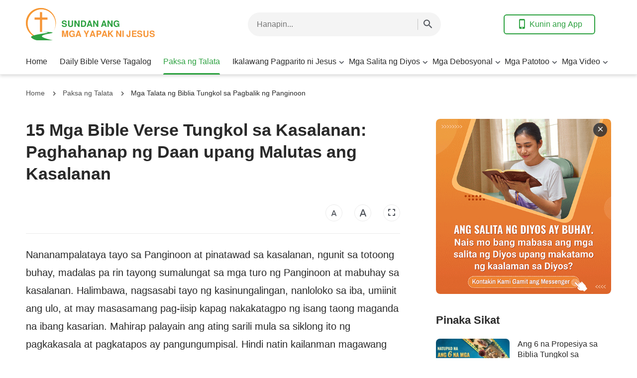

--- FILE ---
content_type: text/html; charset=UTF-8
request_url: https://tl.vangelodioggi.org/mga-talata-ng-biblia-tungkol-sa-kasalanan.html
body_size: 18479
content:
<!DOCTYPE html>
<html dir="ltr" lang="tl" prefix="og: https://ogp.me/ns#">
<head>
	<meta charset="UTF-8">
	<meta http-equiv='Content-Type' content='text/html; charset=utf-8' />
	<meta name="viewport" content="width=device-width, maximum-scale=1, minimum-scale=1, initial-scale=1, user-scalable=no, shrink-to-fit=no">
	<meta name="format-detection" content="telephone=no">
	<link rel="profile" href="https://gmpg.org/xfn/11">
	<!-- google fonts -->
		<link rel="preconnect" href="https://fonts.gstatic.com">
	<link href="https://fonts.googleapis.com/css2?family=Lato:wght@400;700&display=swap" rel="stylesheet">
	<!-- fonts icon -->
	<link rel="preload" as="style" href="https://static.kingdomsalvation.org/cdn/zq/common/zq-components/fonts/style.css?v=2401121">
	<link rel="stylesheet" href="https://static.kingdomsalvation.org/cdn/zq/common/zq-components/fonts/style.css?v=2401121">
	<!-- framework -->
	<link rel="preload" as="style" href="https://tl.vangelodioggi.org/wp-content/themes/genesis-child/static/dist/framework/framework-tl.min.css?v=2401121">
	<link rel="stylesheet" href="https://tl.vangelodioggi.org/wp-content/themes/genesis-child/static/dist/framework/framework-tl.min.css?v=2401121">
	<!-- zq-components -->
	<link rel="preload" as="style" href="https://static.kingdomsalvation.org/cdn/zq/common/zq-components/css/zq-components.css?v=2401121">
	<link rel="stylesheet" href="https://static.kingdomsalvation.org/cdn/zq/common/zq-components/css/zq-components.css?v=2401121">
	<!-- header css -->
	<link rel="preload" as="style" href="https://static.kingdomsalvation.org/cdn/zq/common/findshepherd/header/header.min.css?v=2401121">
	<link rel="stylesheet" type="text/css" href="https://static.kingdomsalvation.org/cdn/zq/common/findshepherd/header/header.min.css?v=2401121">
	<!-- footer css -->
	<link rel="stylesheet" type="text/css" href="https://static.kingdomsalvation.org/cdn/zq/common/findshepherd/footer/footer02.min.css?v=2401121" media="print" onload="this.media='all'">
	<title>15 Mga Bible Verse Tungkol sa Kasalanan: Paghahanap ng Daan upang Malutas ang Kasalanan</title>

		<!-- All in One SEO 4.5.6 - aioseo.com -->
		<meta name="description" content="Ano ang kasalanan ayon sa Bibliya? Paano tayo madadalisay sa kasalanan at makakapasok sa kaharian ng langit? Basahin ang mga bible verse tungkol sa kasalanan at mga salita ng Diyos para malaman." />
		<meta name="robots" content="max-image-preview:large" />
		<link rel="canonical" href="https://tl.vangelodioggi.org/mga-talata-ng-biblia-tungkol-sa-kasalanan.html" />
		<meta name="generator" content="All in One SEO (AIOSEO) 4.5.6" />
		<meta property="og:locale" content="en_US" />
		<meta property="og:site_name" content="Sundan ang mga Yapak ni Jesus - Ikalawang Pagparito ni Jesus | Ang Sundan ang mga Yapak ni Jesus ay naglalaan ng pinakahuling balita tungkol sa Ikalawang Pagparito ni Jesus, at nagbabahagi ng iba-t ibang sanggunian tulad ng Mga Patotoo, Mga Debosyonal, Mga Videong Kristiyano, Mga Music Video na Kristiyano at iba pa." />
		<meta property="og:type" content="article" />
		<meta property="og:title" content="15 Mga Bible Verse Tungkol sa Kasalanan: Paghahanap ng Daan upang Malutas ang Kasalanan" />
		<meta property="og:description" content="Ano ang kasalanan ayon sa Bibliya? Paano tayo madadalisay sa kasalanan at makakapasok sa kaharian ng langit? Basahin ang mga bible verse tungkol sa kasalanan at mga salita ng Diyos para malaman." />
		<meta property="og:url" content="https://tl.vangelodioggi.org/mga-talata-ng-biblia-tungkol-sa-kasalanan.html" />
		<meta property="og:image" content="https://tl.vangelodioggi.org/wp-content/uploads/2019/08/Bible-Verse-Tungkol-sa-Kasalanan.jpg?v=2401121" />
		<meta property="og:image:secure_url" content="https://tl.vangelodioggi.org/wp-content/uploads/2019/08/Bible-Verse-Tungkol-sa-Kasalanan.jpg?v=2401121" />
		<meta property="og:image:width" content="640" />
		<meta property="og:image:height" content="360" />
		<meta property="article:published_time" content="2019-04-08T14:14:45+00:00" />
		<meta property="article:modified_time" content="2023-03-11T05:17:15+00:00" />
		<meta name="twitter:card" content="summary" />
		<meta name="twitter:title" content="15 Mga Bible Verse Tungkol sa Kasalanan: Paghahanap ng Daan upang Malutas ang Kasalanan" />
		<meta name="twitter:description" content="Ano ang kasalanan ayon sa Bibliya? Paano tayo madadalisay sa kasalanan at makakapasok sa kaharian ng langit? Basahin ang mga bible verse tungkol sa kasalanan at mga salita ng Diyos para malaman." />
		<meta name="twitter:image" content="https://tl.vangelodioggi.org/wp-content/uploads/2019/08/Bible-Verse-Tungkol-sa-Kasalanan.jpg" />
		<script type="application/ld+json" class="aioseo-schema">
			{"@context":"https:\/\/schema.org","@graph":[{"@type":"Article","@id":"https:\/\/tl.vangelodioggi.org\/mga-talata-ng-biblia-tungkol-sa-kasalanan.html#article","name":"15 Mga Bible Verse Tungkol sa Kasalanan: Paghahanap ng Daan upang Malutas ang Kasalanan","headline":"15 Mga Bible Verse Tungkol sa Kasalanan: Paghahanap ng Daan upang Malutas ang Kasalanan","author":{"@id":"https:\/\/tl.vangelodioggi.org\/author\/StationWebmaster-mZ12r#author"},"publisher":{"@id":"https:\/\/tl.vangelodioggi.org\/#organization"},"image":{"@type":"ImageObject","url":"https:\/\/tl.vangelodioggi.org\/wp-content\/uploads\/2019\/08\/Bible-Verse-Tungkol-sa-Kasalanan.jpg","width":640,"height":360,"caption":"Bible Verse Tungkol sa Kasalanan"},"datePublished":"2019-04-08T22:14:45+08:00","dateModified":"2023-03-11T13:17:15+08:00","inLanguage":"tl","mainEntityOfPage":{"@id":"https:\/\/tl.vangelodioggi.org\/mga-talata-ng-biblia-tungkol-sa-kasalanan.html#webpage"},"isPartOf":{"@id":"https:\/\/tl.vangelodioggi.org\/mga-talata-ng-biblia-tungkol-sa-kasalanan.html#webpage"},"articleSection":"Mga Talata ng Biblia Tungkol sa Pagbalik ng Panginoon, Bible Study Topics Tagalog"},{"@type":"BreadcrumbList","@id":"https:\/\/tl.vangelodioggi.org\/mga-talata-ng-biblia-tungkol-sa-kasalanan.html#breadcrumblist","itemListElement":[{"@type":"ListItem","@id":"https:\/\/tl.vangelodioggi.org\/#listItem","position":1,"name":"Home"}]},{"@type":"Organization","@id":"https:\/\/tl.vangelodioggi.org\/#organization","name":"Sundan ang mga Yapak ni Jesus - Ikalawang Pagparito ni Jesus","url":"https:\/\/tl.vangelodioggi.org\/"},{"@type":"Person","@id":"https:\/\/tl.vangelodioggi.org\/author\/StationWebmaster-mZ12r#author","url":"https:\/\/tl.vangelodioggi.org\/author\/StationWebmaster-mZ12r","name":"Sundan ang mga Yapak ni Jesus","image":{"@type":"ImageObject","@id":"https:\/\/tl.vangelodioggi.org\/mga-talata-ng-biblia-tungkol-sa-kasalanan.html#authorImage","url":"https:\/\/secure.gravatar.com\/avatar\/79804aefe435a880cb95da8e215299c5?s=96&d=mm&r=g","width":96,"height":96,"caption":"Sundan ang mga Yapak ni Jesus"}},{"@type":"WebPage","@id":"https:\/\/tl.vangelodioggi.org\/mga-talata-ng-biblia-tungkol-sa-kasalanan.html#webpage","url":"https:\/\/tl.vangelodioggi.org\/mga-talata-ng-biblia-tungkol-sa-kasalanan.html","name":"15 Mga Bible Verse Tungkol sa Kasalanan: Paghahanap ng Daan upang Malutas ang Kasalanan","description":"Ano ang kasalanan ayon sa Bibliya? Paano tayo madadalisay sa kasalanan at makakapasok sa kaharian ng langit? Basahin ang mga bible verse tungkol sa kasalanan at mga salita ng Diyos para malaman.","inLanguage":"tl","isPartOf":{"@id":"https:\/\/tl.vangelodioggi.org\/#website"},"breadcrumb":{"@id":"https:\/\/tl.vangelodioggi.org\/mga-talata-ng-biblia-tungkol-sa-kasalanan.html#breadcrumblist"},"author":{"@id":"https:\/\/tl.vangelodioggi.org\/author\/StationWebmaster-mZ12r#author"},"creator":{"@id":"https:\/\/tl.vangelodioggi.org\/author\/StationWebmaster-mZ12r#author"},"image":{"@type":"ImageObject","url":"https:\/\/tl.vangelodioggi.org\/wp-content\/uploads\/2019\/08\/Bible-Verse-Tungkol-sa-Kasalanan.jpg","@id":"https:\/\/tl.vangelodioggi.org\/mga-talata-ng-biblia-tungkol-sa-kasalanan.html\/#mainImage","width":640,"height":360,"caption":"Bible Verse Tungkol sa Kasalanan"},"primaryImageOfPage":{"@id":"https:\/\/tl.vangelodioggi.org\/mga-talata-ng-biblia-tungkol-sa-kasalanan.html#mainImage"},"datePublished":"2019-04-08T22:14:45+08:00","dateModified":"2023-03-11T13:17:15+08:00"},{"@type":"WebSite","@id":"https:\/\/tl.vangelodioggi.org\/#website","url":"https:\/\/tl.vangelodioggi.org\/","name":"Sundan ang mga Yapak ni Jesus - Ikalawang Pagparito ni Jesus","description":"Ang Sundan ang mga Yapak ni Jesus ay naglalaan ng pinakahuling balita tungkol sa Ikalawang Pagparito ni Jesus, at nagbabahagi ng iba-t ibang sanggunian tulad ng Mga Patotoo, Mga Debosyonal, Mga Videong Kristiyano, Mga Music Video na Kristiyano at iba pa.","inLanguage":"tl","publisher":{"@id":"https:\/\/tl.vangelodioggi.org\/#organization"}}]}
		</script>
		<!-- All in One SEO -->

<link rel="amphtml" href="https://tl.vangelodioggi.org/mga-talata-ng-biblia-tungkol-sa-kasalanan.html/amp" /><meta name="generator" content="AMP for WP 1.0.93.2"/><link rel="alternate" type="application/rss+xml" title="Sundan ang mga Yapak ni Jesus - Ikalawang Pagparito ni Jesus &raquo; Feed" href="https://tl.vangelodioggi.org/feed" />
<link rel="alternate" type="application/rss+xml" title="Sundan ang mga Yapak ni Jesus - Ikalawang Pagparito ni Jesus &raquo; Mga Komento na Feed" href="https://tl.vangelodioggi.org/comments/feed" />
<link rel="alternate" type="application/rss+xml" title="Sundan ang mga Yapak ni Jesus - Ikalawang Pagparito ni Jesus &raquo; 15 Mga Bible Verse Tungkol sa Kasalanan: Paghahanap ng Daan upang Malutas ang Kasalanan Mga Komento na Feed" href="https://tl.vangelodioggi.org/mga-talata-ng-biblia-tungkol-sa-kasalanan.html/feed" />
<style id='classic-theme-styles-inline-css' type='text/css'>
/*! This file is auto-generated */
.wp-block-button__link{color:#fff;background-color:#32373c;border-radius:9999px;box-shadow:none;text-decoration:none;padding:calc(.667em + 2px) calc(1.333em + 2px);font-size:1.125em}.wp-block-file__button{background:#32373c;color:#fff;text-decoration:none}
</style>
<style id='global-styles-inline-css' type='text/css'>
body{--wp--preset--color--black: #000000;--wp--preset--color--cyan-bluish-gray: #abb8c3;--wp--preset--color--white: #ffffff;--wp--preset--color--pale-pink: #f78da7;--wp--preset--color--vivid-red: #cf2e2e;--wp--preset--color--luminous-vivid-orange: #ff6900;--wp--preset--color--luminous-vivid-amber: #fcb900;--wp--preset--color--light-green-cyan: #7bdcb5;--wp--preset--color--vivid-green-cyan: #00d084;--wp--preset--color--pale-cyan-blue: #8ed1fc;--wp--preset--color--vivid-cyan-blue: #0693e3;--wp--preset--color--vivid-purple: #9b51e0;--wp--preset--gradient--vivid-cyan-blue-to-vivid-purple: linear-gradient(135deg,rgba(6,147,227,1) 0%,rgb(155,81,224) 100%);--wp--preset--gradient--light-green-cyan-to-vivid-green-cyan: linear-gradient(135deg,rgb(122,220,180) 0%,rgb(0,208,130) 100%);--wp--preset--gradient--luminous-vivid-amber-to-luminous-vivid-orange: linear-gradient(135deg,rgba(252,185,0,1) 0%,rgba(255,105,0,1) 100%);--wp--preset--gradient--luminous-vivid-orange-to-vivid-red: linear-gradient(135deg,rgba(255,105,0,1) 0%,rgb(207,46,46) 100%);--wp--preset--gradient--very-light-gray-to-cyan-bluish-gray: linear-gradient(135deg,rgb(238,238,238) 0%,rgb(169,184,195) 100%);--wp--preset--gradient--cool-to-warm-spectrum: linear-gradient(135deg,rgb(74,234,220) 0%,rgb(151,120,209) 20%,rgb(207,42,186) 40%,rgb(238,44,130) 60%,rgb(251,105,98) 80%,rgb(254,248,76) 100%);--wp--preset--gradient--blush-light-purple: linear-gradient(135deg,rgb(255,206,236) 0%,rgb(152,150,240) 100%);--wp--preset--gradient--blush-bordeaux: linear-gradient(135deg,rgb(254,205,165) 0%,rgb(254,45,45) 50%,rgb(107,0,62) 100%);--wp--preset--gradient--luminous-dusk: linear-gradient(135deg,rgb(255,203,112) 0%,rgb(199,81,192) 50%,rgb(65,88,208) 100%);--wp--preset--gradient--pale-ocean: linear-gradient(135deg,rgb(255,245,203) 0%,rgb(182,227,212) 50%,rgb(51,167,181) 100%);--wp--preset--gradient--electric-grass: linear-gradient(135deg,rgb(202,248,128) 0%,rgb(113,206,126) 100%);--wp--preset--gradient--midnight: linear-gradient(135deg,rgb(2,3,129) 0%,rgb(40,116,252) 100%);--wp--preset--font-size--small: 13px;--wp--preset--font-size--medium: 20px;--wp--preset--font-size--large: 36px;--wp--preset--font-size--x-large: 42px;--wp--preset--spacing--20: 0.44rem;--wp--preset--spacing--30: 0.67rem;--wp--preset--spacing--40: 1rem;--wp--preset--spacing--50: 1.5rem;--wp--preset--spacing--60: 2.25rem;--wp--preset--spacing--70: 3.38rem;--wp--preset--spacing--80: 5.06rem;--wp--preset--shadow--natural: 6px 6px 9px rgba(0, 0, 0, 0.2);--wp--preset--shadow--deep: 12px 12px 50px rgba(0, 0, 0, 0.4);--wp--preset--shadow--sharp: 6px 6px 0px rgba(0, 0, 0, 0.2);--wp--preset--shadow--outlined: 6px 6px 0px -3px rgba(255, 255, 255, 1), 6px 6px rgba(0, 0, 0, 1);--wp--preset--shadow--crisp: 6px 6px 0px rgba(0, 0, 0, 1);}:where(.is-layout-flex){gap: 0.5em;}:where(.is-layout-grid){gap: 0.5em;}body .is-layout-flow > .alignleft{float: left;margin-inline-start: 0;margin-inline-end: 2em;}body .is-layout-flow > .alignright{float: right;margin-inline-start: 2em;margin-inline-end: 0;}body .is-layout-flow > .aligncenter{margin-left: auto !important;margin-right: auto !important;}body .is-layout-constrained > .alignleft{float: left;margin-inline-start: 0;margin-inline-end: 2em;}body .is-layout-constrained > .alignright{float: right;margin-inline-start: 2em;margin-inline-end: 0;}body .is-layout-constrained > .aligncenter{margin-left: auto !important;margin-right: auto !important;}body .is-layout-constrained > :where(:not(.alignleft):not(.alignright):not(.alignfull)){max-width: var(--wp--style--global--content-size);margin-left: auto !important;margin-right: auto !important;}body .is-layout-constrained > .alignwide{max-width: var(--wp--style--global--wide-size);}body .is-layout-flex{display: flex;}body .is-layout-flex{flex-wrap: wrap;align-items: center;}body .is-layout-flex > *{margin: 0;}body .is-layout-grid{display: grid;}body .is-layout-grid > *{margin: 0;}:where(.wp-block-columns.is-layout-flex){gap: 2em;}:where(.wp-block-columns.is-layout-grid){gap: 2em;}:where(.wp-block-post-template.is-layout-flex){gap: 1.25em;}:where(.wp-block-post-template.is-layout-grid){gap: 1.25em;}.has-black-color{color: var(--wp--preset--color--black) !important;}.has-cyan-bluish-gray-color{color: var(--wp--preset--color--cyan-bluish-gray) !important;}.has-white-color{color: var(--wp--preset--color--white) !important;}.has-pale-pink-color{color: var(--wp--preset--color--pale-pink) !important;}.has-vivid-red-color{color: var(--wp--preset--color--vivid-red) !important;}.has-luminous-vivid-orange-color{color: var(--wp--preset--color--luminous-vivid-orange) !important;}.has-luminous-vivid-amber-color{color: var(--wp--preset--color--luminous-vivid-amber) !important;}.has-light-green-cyan-color{color: var(--wp--preset--color--light-green-cyan) !important;}.has-vivid-green-cyan-color{color: var(--wp--preset--color--vivid-green-cyan) !important;}.has-pale-cyan-blue-color{color: var(--wp--preset--color--pale-cyan-blue) !important;}.has-vivid-cyan-blue-color{color: var(--wp--preset--color--vivid-cyan-blue) !important;}.has-vivid-purple-color{color: var(--wp--preset--color--vivid-purple) !important;}.has-black-background-color{background-color: var(--wp--preset--color--black) !important;}.has-cyan-bluish-gray-background-color{background-color: var(--wp--preset--color--cyan-bluish-gray) !important;}.has-white-background-color{background-color: var(--wp--preset--color--white) !important;}.has-pale-pink-background-color{background-color: var(--wp--preset--color--pale-pink) !important;}.has-vivid-red-background-color{background-color: var(--wp--preset--color--vivid-red) !important;}.has-luminous-vivid-orange-background-color{background-color: var(--wp--preset--color--luminous-vivid-orange) !important;}.has-luminous-vivid-amber-background-color{background-color: var(--wp--preset--color--luminous-vivid-amber) !important;}.has-light-green-cyan-background-color{background-color: var(--wp--preset--color--light-green-cyan) !important;}.has-vivid-green-cyan-background-color{background-color: var(--wp--preset--color--vivid-green-cyan) !important;}.has-pale-cyan-blue-background-color{background-color: var(--wp--preset--color--pale-cyan-blue) !important;}.has-vivid-cyan-blue-background-color{background-color: var(--wp--preset--color--vivid-cyan-blue) !important;}.has-vivid-purple-background-color{background-color: var(--wp--preset--color--vivid-purple) !important;}.has-black-border-color{border-color: var(--wp--preset--color--black) !important;}.has-cyan-bluish-gray-border-color{border-color: var(--wp--preset--color--cyan-bluish-gray) !important;}.has-white-border-color{border-color: var(--wp--preset--color--white) !important;}.has-pale-pink-border-color{border-color: var(--wp--preset--color--pale-pink) !important;}.has-vivid-red-border-color{border-color: var(--wp--preset--color--vivid-red) !important;}.has-luminous-vivid-orange-border-color{border-color: var(--wp--preset--color--luminous-vivid-orange) !important;}.has-luminous-vivid-amber-border-color{border-color: var(--wp--preset--color--luminous-vivid-amber) !important;}.has-light-green-cyan-border-color{border-color: var(--wp--preset--color--light-green-cyan) !important;}.has-vivid-green-cyan-border-color{border-color: var(--wp--preset--color--vivid-green-cyan) !important;}.has-pale-cyan-blue-border-color{border-color: var(--wp--preset--color--pale-cyan-blue) !important;}.has-vivid-cyan-blue-border-color{border-color: var(--wp--preset--color--vivid-cyan-blue) !important;}.has-vivid-purple-border-color{border-color: var(--wp--preset--color--vivid-purple) !important;}.has-vivid-cyan-blue-to-vivid-purple-gradient-background{background: var(--wp--preset--gradient--vivid-cyan-blue-to-vivid-purple) !important;}.has-light-green-cyan-to-vivid-green-cyan-gradient-background{background: var(--wp--preset--gradient--light-green-cyan-to-vivid-green-cyan) !important;}.has-luminous-vivid-amber-to-luminous-vivid-orange-gradient-background{background: var(--wp--preset--gradient--luminous-vivid-amber-to-luminous-vivid-orange) !important;}.has-luminous-vivid-orange-to-vivid-red-gradient-background{background: var(--wp--preset--gradient--luminous-vivid-orange-to-vivid-red) !important;}.has-very-light-gray-to-cyan-bluish-gray-gradient-background{background: var(--wp--preset--gradient--very-light-gray-to-cyan-bluish-gray) !important;}.has-cool-to-warm-spectrum-gradient-background{background: var(--wp--preset--gradient--cool-to-warm-spectrum) !important;}.has-blush-light-purple-gradient-background{background: var(--wp--preset--gradient--blush-light-purple) !important;}.has-blush-bordeaux-gradient-background{background: var(--wp--preset--gradient--blush-bordeaux) !important;}.has-luminous-dusk-gradient-background{background: var(--wp--preset--gradient--luminous-dusk) !important;}.has-pale-ocean-gradient-background{background: var(--wp--preset--gradient--pale-ocean) !important;}.has-electric-grass-gradient-background{background: var(--wp--preset--gradient--electric-grass) !important;}.has-midnight-gradient-background{background: var(--wp--preset--gradient--midnight) !important;}.has-small-font-size{font-size: var(--wp--preset--font-size--small) !important;}.has-medium-font-size{font-size: var(--wp--preset--font-size--medium) !important;}.has-large-font-size{font-size: var(--wp--preset--font-size--large) !important;}.has-x-large-font-size{font-size: var(--wp--preset--font-size--x-large) !important;}
.wp-block-navigation a:where(:not(.wp-element-button)){color: inherit;}
:where(.wp-block-post-template.is-layout-flex){gap: 1.25em;}:where(.wp-block-post-template.is-layout-grid){gap: 1.25em;}
:where(.wp-block-columns.is-layout-flex){gap: 2em;}:where(.wp-block-columns.is-layout-grid){gap: 2em;}
.wp-block-pullquote{font-size: 1.5em;line-height: 1.6;}
</style>
<link rel="https://api.w.org/" href="https://tl.vangelodioggi.org/wp-json/" /><link rel="alternate" type="application/json" href="https://tl.vangelodioggi.org/wp-json/wp/v2/posts/2746" /><link rel="EditURI" type="application/rsd+xml" title="RSD" href="https://tl.vangelodioggi.org/xmlrpc.php?rsd" />
<meta name="generator" content="WordPress 6.4.7" />
<link rel='shortlink' href='https://tl.vangelodioggi.org/?p=2746' />
<script> window.ghAjax = {"ajaxurl":"https:\/\/tl.vangelodioggi.org\/wp-admin\/admin-ajax.php","security":"5604065d3e"} </script> 
<meta property="fb:app_id" content="463229400871139" />
        <script type="application/javascript">
            window.$gh_config = {}
            window.$gh_config.comments_lang = "tl_PH"
            window.$gh_config.comments_platform = "facebook"
            window.$gh_config.fb_page_username = ""
        </script>

        <link rel="pingback" href="https://tl.vangelodioggi.org/xmlrpc.php" />
<link rel="icon" href="https://tl.vangelodioggi.org/wp-content/uploads/2021/02/cropped-Sundan-ang-mga-Yapak-ni-Jesus-2-e1613747060752-32x32.png" sizes="32x32" />
<link rel="icon" href="https://tl.vangelodioggi.org/wp-content/uploads/2021/02/cropped-Sundan-ang-mga-Yapak-ni-Jesus-2-e1613747060752-192x192.png" sizes="192x192" />
<link rel="apple-touch-icon" href="https://tl.vangelodioggi.org/wp-content/uploads/2021/02/cropped-Sundan-ang-mga-Yapak-ni-Jesus-2-e1613747060752-180x180.png" />
<meta name="msapplication-TileImage" content="https://tl.vangelodioggi.org/wp-content/uploads/2021/02/cropped-Sundan-ang-mga-Yapak-ni-Jesus-2-e1613747060752-270x270.png" />

			<script>
            (function(w,d,s,l,i){
                w[l]=w[l]||[];
                w[l].push({'gtm.start':new Date().getTime(),event:'gtm.js'});
                var f=d.getElementsByTagName(s)[0],j=d.createElement(s),dl=l != 'dataLayer'?'&l='+l:'';
                j.async=true;j.src='https://www.googletagmanager.com/gtm.js?id='+i+dl;
                f.parentNode.insertBefore(j, f);
            })
            (window, document, 'script', 'dataLayer', 'GTM-NGJPMMX');
		</script>
	
</head>

<body class="post-template-default single single-post postid-2746 single-format-standard site_template_find vangelodioggi-tl header-full-width content-sidebar genesis-breadcrumbs-hidden" data_chat_station="true" template_plan1>

	<noscript>
		<iframe src="https://www.googletagmanager.com/ns.html?id=GTM-NGJPMMX" height="0" width="0" style="display:none;visibility:hidden"></iframe>
	</noscript>
<!-- HEADER AD  -->
			<div class="header-commercial-wrap d-xl-none" data-mimetype="image" data-loop="true" data-fixed="true">
					<a href="https://m.me/122594150757353?ref=website" class="recom-item messenger-payload"
														data-adname="TOP-AD"
							data-ref="HEADTOP-AD"
							data-mb-img="https://tl.vangelodioggi.org/wp-content/uploads/2024/01/WB-网站通用广告图-神的话就是生命-你想阅读神的话达到认识神吗-MB-ZB20210710-TL-750X150-messenger.gif"
							data-tab-img="https://tl.vangelodioggi.org/wp-content/uploads/2024/01/WB-网站通用广告图-神的话就是生命-你想阅读神的话达到认识神吗-TAB-ZB20210710-TL-1536X190-messenger.gif"
							linkType="page_link"
							target="_blank">
					</a>
			</div>

			<script>
				if ("localStorage" in window) {
					try {
						var closeAd = window.localStorage.getItem("closeAd");
						var newTime = new Date().getTime();
						var oCommercial = document.querySelector(".header-commercial-wrap");
						if (closeAd) {
							var adInfo = JSON.parse(closeAd);
							var days = Math.floor((newTime - adInfo.time) / (1000 * 60 * 60 * 24));
							days < 1 && oCommercial.parentNode.removeChild(oCommercial);
						}
					} catch (error) {
						console.log("Sorry, window no localStorage !");
					}
				}
			</script>
		
<header id="web-header">
	<div class="header-headroom">
		<div class="container">
			<div class="header-perat-area d-flex">
				<a href="https://tl.vangelodioggi.org" class="logo">
					<img class="lazy" data-src="https://tl.vangelodioggi.org/wp-content/uploads/2021/02/Sundan-ang-mga-Yapak-ni-Jesus.svg" alt="logo">
					<h1>Sundan ang mga Yapak ni Jesus - Ikalawang Pagparito ni Jesus</h1>
				</a>
				<!-- Search -->
				<!-- search start -->
<div class="js-search-content">
    <form role="search" method="get" class="search-form d-flex" action="https://tl.vangelodioggi.org"
    	data-localhost="https://tl.vangelodioggi.org"
    	no-gcse        data-type="site" >

        <div class="input-plate d-flex">
                        <input type="search" class="search-input search-field" placeholder="Hanapin..." name="s" autocomplete="off">
            <button class="clear-btn"><i class="icon-close"></i></button>

                        <button class="form-search-btn"><i class="icon-search"></i></button>
                    </div>
        
    </form>
</div>
<!-- search end -->				<!-- app download start -->
				<div class="head-operate d-none d-xl-flex">
										<button class="btn line-btn green-line get-apps"><i class="icon-phone"></i> Kunin ang App</button>
															<script type="text/template" class="template">
						<a href="https://tl.vangelodioggi.org/easy-bible-topic.html"
						   data-logo="https://tl.vangelodioggi.org/wp-content/uploads/2020/03/Easy-Bible.png"
						   data-title="Biblia na Madaling Basahin" data-apple-link="https://apps.apple.com/app/easy-bible-walk-with-the-lord/id1406453265"
						   data-apple-img="https://static.kingdomsalvation.org/cdn/images/apple-store/App_Store_Badge_LT_blk.svg"
						   data-google-link="https://play.google.com/store/apps/details?id=org.biblesearches.easybible&amp;hl=tl"
						   data-google-img="https://static.kingdomsalvation.org/cdn/images/google-play/google-play-badge-TL.png"></a>
					</script>
				</div>
				<!-- app download end -->
				<div class="mb-parat d-flex d-xl-none">
					<button id="h-search-btn"><i class="icon-search"></i></button>
					<button class="btn-icon" id="h-sidenav-btn"><i class="icon-menu"></i></button>
				</div>
			</div>
			<!-- nav start -->
			<ul id="nav-menu" class="menu"><li class="menu-item menu-item-type-custom menu-item-object-custom menu-item-home"><a href="https://tl.vangelodioggi.org/">Home</a></li>
<li class="menu-item menu-item-type-taxonomy menu-item-object-category"><a href="https://tl.vangelodioggi.org/category/bible-verse-of-the-day">Daily Bible Verse Tagalog</a></li>
<li class="menu-item menu-item-type-taxonomy menu-item-object-category current-post-ancestor current-menu-item"><a href="https://tl.vangelodioggi.org/category/mga-bersikulo-ayon-sa-paksa">Paksa ng Talata</a></li>
<li class="menu-item menu-item-type-taxonomy menu-item-object-category menu-item-has-children"><a href="https://tl.vangelodioggi.org/category/ikalawang-pagparito-ni-Jesus">Ikalawang Pagparito ni Jesus</a><button class="btn icon-expand-more"></button>
<ul class="sub-menu">
	<li class="menu-item menu-item-type-taxonomy menu-item-object-category"><a href="https://tl.vangelodioggi.org/category/ikalawang-pagparito-ni-Jesus/mga-propesiya-sa-biblia">Mga Propesiya sa Biblia</a></li>
	<li class="menu-item menu-item-type-taxonomy menu-item-object-category"><a href="https://tl.vangelodioggi.org/category/ikalawang-pagparito-ni-Jesus/hiwaga-ng-ikalawang-pagparito-ni-Jesus">Paraan ng Pagbabalik ni Jesus</a></li>
	<li class="menu-item menu-item-type-taxonomy menu-item-object-category"><a href="https://tl.vangelodioggi.org/category/ikalawang-pagparito-ni-Jesus/nagkatawang-tao-ang-Diyos">Nagkatawang-tao ang Diyos</a></li>
	<li class="menu-item menu-item-type-taxonomy menu-item-object-category"><a href="https://tl.vangelodioggi.org/category/ikalawang-pagparito-ni-Jesus/paghuhukom">Paghuhukom sa mga Huling Araw</a></li>
	<li class="menu-item menu-item-type-taxonomy menu-item-object-category"><a href="https://tl.vangelodioggi.org/category/ikalawang-pagparito-ni-Jesus/matatalinong-dalaga">Salubungin ang Panginoong Jesus</a></li>
	<li class="menu-item menu-item-type-taxonomy menu-item-object-category"><a href="https://tl.vangelodioggi.org/category/ikalawang-pagparito-ni-Jesus/kaligtasan-at-ganap-na-kaligtasan">Kaligtasan at Ganap na Kaligtasan</a></li>
	<li class="menu-item menu-item-type-taxonomy menu-item-object-category"><a href="https://tl.vangelodioggi.org/category/ikalawang-pagparito-ni-Jesus/kaharian-ng-Diyos">Pumasok sa Kaharian ng Diyos</a></li>
	<li class="menu-item menu-item-type-taxonomy menu-item-object-category"><a href="https://tl.vangelodioggi.org/category/ikalawang-pagparito-ni-Jesus/katotohanan-ng-ebanghelyo">Iba pang mga Katotohanan ng Ebanghelyo</a></li>
</ul>
</li>
<li class="menu-item menu-item-type-taxonomy menu-item-object-category menu-item-has-children"><a href="https://tl.vangelodioggi.org/category/mga-salita-ng-Diyos">Mga Salita ng Diyos</a><button class="btn icon-expand-more"></button>
<ul class="sub-menu">
	<li class="menu-item menu-item-type-taxonomy menu-item-object-category"><a href="https://tl.vangelodioggi.org/category/mga-salita-ng-Diyos/salita-ng-Diyos-ngayong-araw">Ang Salita ng Diyos Ngayong Araw</a></li>
	<li class="menu-item menu-item-type-taxonomy menu-item-object-category"><a href="https://tl.vangelodioggi.org/category/mga-salita-ng-Diyos/katotohanan-ng-Diyos">Mga Salita ng Diyos (Mga Seleksyon)</a></li>
	<li class="menu-item menu-item-type-taxonomy menu-item-object-category"><a href="https://tl.vangelodioggi.org/category/mga-salita-ng-Diyos/paraan-para-makilala-Diyos">Ang Paraan para Makilala ang Diyos</a></li>
</ul>
</li>
<li class="menu-item menu-item-type-taxonomy menu-item-object-category menu-item-has-children"><a href="https://tl.vangelodioggi.org/category/mga-debosyonal">Mga Debosyonal</a><button class="btn icon-expand-more"></button>
<ul class="sub-menu">
	<li class="menu-item menu-item-type-taxonomy menu-item-object-category"><a href="https://tl.vangelodioggi.org/category/mga-debosyonal/daily-devotion-in-tagalog">Daily Devotion sa Tagalog at Paliwanag</a></li>
	<li class="menu-item menu-item-type-taxonomy menu-item-object-category"><a href="https://tl.vangelodioggi.org/category/mga-debosyonal/pag-aaral-ng-biblia">Pag-aaral ng Bibliya</a></li>
	<li class="menu-item menu-item-type-taxonomy menu-item-object-category"><a href="https://tl.vangelodioggi.org/category/mga-debosyonal/mga-sermon-ng-ebanghelyo">Mga Sermon ng Ebanghelyo</a></li>
	<li class="menu-item menu-item-type-taxonomy menu-item-object-category"><a href="https://tl.vangelodioggi.org/category/mga-debosyonal/Panalangin">Panalangin</a></li>
	<li class="menu-item menu-item-type-taxonomy menu-item-object-category"><a href="https://tl.vangelodioggi.org/category/pagkilala-kay-Jesus">Pagkilala kay Jesus</a></li>
	<li class="menu-item menu-item-type-taxonomy menu-item-object-category"><a href="https://tl.vangelodioggi.org/category/mga-debosyonal/paglago-ng-espiritwal">Paglago ng Espiritwal</a></li>
	<li class="menu-item menu-item-type-taxonomy menu-item-object-category"><a href="https://tl.vangelodioggi.org/category/mga-debosyonal/pananampalataya-mga-tanong-at-sagot">Mga Tanong at Sagot Tungkol sa Pananampalataya</a></li>
	<li class="menu-item menu-item-type-taxonomy menu-item-object-category menu-item-has-children"><a href="https://tl.vangelodioggi.org/category/mga-debosyonal/gospel-topics">Mga Pahina ng Ebanghelyo</a><button class="btn icon-expand-more"></button>
	<ul class="sub-menu">
		<li class="menu-item menu-item-type-taxonomy menu-item-object-category"><a href="https://tl.vangelodioggi.org/category/mga-debosyonal/gospel-topics/passages-of-God-s-words">Mga Talata ng Salita ng Diyos</a></li>
		<li class="menu-item menu-item-type-taxonomy menu-item-object-category"><a href="https://tl.vangelodioggi.org/category/mga-debosyonal/gospel-topics/focus-on-the-gospel">Pagtuon sa Ebanghelyo</a></li>
	</ul>
</li>
</ul>
</li>
<li class="menu-item menu-item-type-taxonomy menu-item-object-category menu-item-has-children"><a href="https://tl.vangelodioggi.org/category/mga-patotoo">Mga Patotoo</a><button class="btn icon-expand-more"></button>
<ul class="sub-menu">
	<li class="menu-item menu-item-type-taxonomy menu-item-object-category"><a href="https://tl.vangelodioggi.org/category/mga-patotoo/pagbalik-sa-Diyos">Pagbalik sa Diyos</a></li>
	<li class="menu-item menu-item-type-taxonomy menu-item-object-category"><a href="https://tl.vangelodioggi.org/category/mga-patotoo/mga-espirituwal-na-laban">Mga Espirituwal na Laban</a></li>
	<li class="menu-item menu-item-type-taxonomy menu-item-object-category"><a href="https://tl.vangelodioggi.org/category/mga-patotoo/kagila-gilalas-na-biyaya">Mga Patotoo sa Biyaya ng Diyos</a></li>
	<li class="menu-item menu-item-type-taxonomy menu-item-object-category"><a href="https://tl.vangelodioggi.org/category/mga-patotoo/kahulugan-ng-buhay">Kahulugan ng Buhay</a></li>
	<li class="menu-item menu-item-type-taxonomy menu-item-object-category"><a href="https://tl.vangelodioggi.org/category/mga-patotoo/trabaho">Pinagtatrabahuhan</a></li>
</ul>
</li>
<li class="menu-item menu-item-type-taxonomy menu-item-object-category menu-item-has-children"><a href="https://tl.vangelodioggi.org/category/mga-videong-kristiyano">Mga Video</a><button class="btn icon-expand-more"></button>
<ul class="sub-menu">
	<li class="menu-item menu-item-type-taxonomy menu-item-object-category menu-item-has-children"><a href="https://tl.vangelodioggi.org/category/mga-videong-kristiyano/araw-araw-na-mga-salita-ng-Diyos">Araw-araw na mga Salita ng Diyos</a><button class="btn icon-expand-more"></button>
	<ul class="sub-menu">
		<li class="menu-item menu-item-type-taxonomy menu-item-object-category"><a href="https://tl.vangelodioggi.org/category/mga-videong-kristiyano/araw-araw-na-mga-salita-ng-Diyos/knowing-God">Pagkilala sa Diyos</a></li>
		<li class="menu-item menu-item-type-taxonomy menu-item-object-category"><a href="https://tl.vangelodioggi.org/category/mga-videong-kristiyano/araw-araw-na-mga-salita-ng-Diyos/a-christian-life">Buhay ng Kristiyano</a></li>
	</ul>
</li>
	<li class="menu-item menu-item-type-taxonomy menu-item-object-category"><a href="https://tl.vangelodioggi.org/category/mga-videong-kristiyano/mga-pagsasalaysay-ng-salita-ng-Diyos">Mga Pagbasa ng Salita ng Diyos</a></li>
	<li class="menu-item menu-item-type-taxonomy menu-item-object-category"><a href="https://tl.vangelodioggi.org/category/mga-videong-kristiyano/mga-pelikula-tungkol-sa-ebanghelyo">Mga Pelikula tungkol sa Ebanghelyo</a></li>
	<li class="menu-item menu-item-type-taxonomy menu-item-object-category"><a href="https://tl.vangelodioggi.org/category/mga-videong-kristiyano/paghahanap-ng-tunay-na-pananampalataya">Paghahanap ng Tunay na Pananampalataya</a></li>
	<li class="menu-item menu-item-type-taxonomy menu-item-object-category"><a href="https://tl.vangelodioggi.org/category/mga-videong-kristiyano/maiikling-pelikula">Maiikling Pelikula</a></li>
	<li class="menu-item menu-item-type-taxonomy menu-item-object-category"><a href="https://tl.vangelodioggi.org/category/mga-videong-kristiyano/serye-ng-ibat-ibang-palabas">Serye ng Iba’t Ibang Palabas</a></li>
	<li class="menu-item menu-item-type-taxonomy menu-item-object-category"><a href="https://tl.vangelodioggi.org/category/mga-videong-kristiyano/koro-ng-ebanghelyo">Koro ng Ebanghelyo</a></li>
	<li class="menu-item menu-item-type-taxonomy menu-item-object-category"><a href="https://tl.vangelodioggi.org/category/mga-videong-kristiyano/mga-music-video-na-kristiyano">Mga Video ng Musika</a></li>
	<li class="menu-item menu-item-type-taxonomy menu-item-object-category"><a href="https://tl.vangelodioggi.org/category/mga-videong-kristiyano/tagalog-christian-songs-with-lyrics">Tagalog Christian Songs With Lyrics</a></li>
	<li class="menu-item menu-item-type-taxonomy menu-item-object-category"><a href="https://tl.vangelodioggi.org/category/mga-videong-kristiyano/mga-himno-ng-mga-salita-ng-Diyos">Mga Himno ng mga Salita ng Diyos</a></li>
	<li class="menu-item menu-item-type-taxonomy menu-item-object-category"><a href="https://tl.vangelodioggi.org/category/mga-videong-kristiyano/mga-awit-ng-papuri">Mga Awit ng Papuri</a></li>
	<li class="menu-item menu-item-type-taxonomy menu-item-object-category"><a href="https://tl.vangelodioggi.org/category/mga-videong-kristiyano/mga-video-sayaw-at-kanta">Mga Video ng Sayaw at Kanta</a></li>
	<li class="menu-item menu-item-type-taxonomy menu-item-object-category"><a href="https://tl.vangelodioggi.org/category/mga-videong-kristiyano/mga-pelikula-ng-buhay-sa-iglesia">Mga Pelikula ng Buhay sa Iglesia</a></li>
	<li class="menu-item menu-item-type-taxonomy menu-item-object-category"><a href="https://tl.vangelodioggi.org/category/mga-videong-kristiyano/pelikula-pang-uusig-sa-relihiyon">Mga Pelikula tungkol sa Pang-uusig sa Relihiyon</a></li>
	<li class="menu-item menu-item-type-taxonomy menu-item-object-category"><a href="https://tl.vangelodioggi.org/category/mga-videong-kristiyano/pagbubunyag-sa-katotohanan">Pagbubunyag sa Katotohanan</a></li>
</ul>
</li>
</ul>		</div>
	</div>
</header>

<div id="mobile-sidenav">
	<div class="sidenav-guide">
		<header class="d-flex align-items-center justify-content-between">
			<h4>Menu</h4>
			<button class="sidenav-close"><i class="icon-close"></i></button>
		</header>
		<div class="sidenav-body"></div>
	</div>
</div>

<link rel="stylesheet" type="text/css" href="https://static.kingdomsalvation.org/cdn/zq/common/findshepherd/page-reader/page-reader.min.css?v=2401121">
  <nav class="container breadcrumbs">
    <ol>
                <li class="breadcrumb-item"><a href="https://tl.vangelodioggi.org">Home</a>
            <i class="icon-navigate-next split"></i>
          </li>
                <li class="breadcrumb-item"><a href="https://tl.vangelodioggi.org/category/mga-bersikulo-ayon-sa-paksa">Paksa ng Talata</a>
            <i class="icon-navigate-next split"></i>
          </li>
                <li class="breadcrumb-item"><a href="https://tl.vangelodioggi.org/category/mga-bersikulo-ayon-sa-paksa/talata-pagbalik-ng-Panginoon">Mga Talata ng Biblia Tungkol sa Pagbalik ng Panginoon</a>
            <i class="icon-navigate-next split"></i>
          </li>
          </ol>
  </nav>

<!-- floating audio player -->

<section class="container ">
  <div class="entry-content">
    <div class="row">
      <div class="col-12 col-xl-8 main-part">
        <h1 class="entry-title heading-1">15 Mga Bible Verse Tungkol sa Kasalanan: Paghahanap ng Daan upang Malutas ang Kasalanan</h1>
        <div class="entry-info-wrapper">
          <div class="article-info">              
                                        <div class="views"><span>4,180</span> Views</div>
                                    </div>
          <div class="user-operate">
            <button class="btn-icon btn-float font-cut">
              <i class="icon-font-size cut"></i>
            </button>
            <button class="btn-icon btn-float font-add">
              <i class="icon-font-size"></i>
            </button>
            <button class="btn-icon btn-float screen-full">
              <i class="icon-fullscreen"></i>
              <i class="icon-fullscreen-exit"></i>
            </button>
          </div>
        </div>
        
        <div class="entry-reader-main-part">
          <div id="entry-content-wrapper" class="the-post-cont">
          <p>Nananampalataya tayo sa Panginoon at pinatawad sa kasalanan, ngunit sa totoong buhay, madalas pa rin tayong sumalungat sa mga turo ng Panginoon at mabuhay sa kasalanan. Halimbawa, nagsasabi tayo ng kasinungalingan, nanloloko sa iba, umiinit ang ulo, at may masasamang pag-iisip kapag nakakatagpo ng isang taong maganda na ibang kasarian. Mahirap palayain ang ating sarili mula sa siklong ito ng pagkakasala at pagkatapos ay pangungumpisal. Hindi natin kailanman magawang makalaya mula sa pagkaalipin sa kasalanan. Sinabi ng Panginoong <span class='keyword_link'><a target='_blank' href='https://tl.vangelodioggi.org/' title="Sundan ang mga Yapak ni Jesus">Jesus</a></span>, “<strong>Katotohanan, katotohanang sinasabi Ko sa inyo, Ang bawa't nagkakasala ay alipin ng kasalanan. At ang alipin ay hindi nananahan sa bahay magpakailan man: ang anak ang nananahan magpakailan man</strong>” <span class="from-inline">(Juan 8:34–35)</span>. Malinaw na, ang mga nagkakasala pa rin ay hindi makakapasok sa <span class='keyword_link'><a target='_blank' href='/kaharian-ng-Diyos-natatago-Ama-Namin.html' title="Ang Misteryo ng Kaharian ng Diyos na Natatago sa Ama Namin">kaharian</a></span> ng Diyos at maparurusahan sa huli. Kaya paano tayo madadalisay sa kasalanan at makakapasok sa kaharian sa langit? Ang mga talata sa paksang ito at mga kaugnay na <span class='keyword_link'><a target='_blank' href='/category/mga-salita-ng-Diyos' title="Mga Salita ng Diyos">salita ng Diyos</a></span> ay makakatulong sa iyo na mahanap ang paraan.</p>
<p><a class="messenger-payload" href="https://m.me/GodIsGoodAllTheTime2022?ref=website" data-ref="IMAGE" target="_blank" rel="noopener"><img loading="lazy" decoding="async" src="https://tl.vangelodioggi.org/wp-content/uploads/2019/08/Bible-Verse-Tungkol-sa-Kasalanan.jpg" alt="Bible Verse Tungkol sa Kasalanan" width="640" height="360" class="aligncenter size-full wp-image-21470" srcset="https://tl.vangelodioggi.org/wp-content/uploads/2019/08/Bible-Verse-Tungkol-sa-Kasalanan.jpg 640w, https://tl.vangelodioggi.org/wp-content/uploads/2019/08/Bible-Verse-Tungkol-sa-Kasalanan-480x270.jpg 480w, https://tl.vangelodioggi.org/wp-content/uploads/2019/08/Bible-Verse-Tungkol-sa-Kasalanan-300x169.jpg 300w" sizes="(max-width: 640px) 100vw, 640px" /></a></p>
<h2>Makakapasok ba sa Kaharian ng Langit ang Mga Nagkakasala?</h2>
<h3>Roma 6:23</h3>
<p>Sapagka't ang kabayaran ng kasalanan ay kamatayan.</p>
<h3>Isaias 1:28</h3>
<p>Nguni't ang pagkalipol ng mga mananalangsang at ng mga makasalanan ay magkakapisan, at silang nagtatakuwil kay Jehova ay mangalilipol.</p>
<h3>Pahayag 21:8</h3>
<p>Nguni't sa mga duwag, at sa mga hindi mananampalataya, at sa mga kasuklamsuklam, at sa mga mamamatay-tao, at sa mga mapakiapid, at sa mga manggagaway, at sa mga mapagsamba sa diosdiosan, at sa lahat na mga sinungaling, ang kanilang bahagi ay sa dagatdagatang nagniningas sa apoy at asupre; na siyang ikalawang kamatayan.</p>
<h3>Ezekiel 18:20</h3>
<p>Ang kaluluwa na nagkakasala, mamamatay: ang anak ay hindi magdadanas ng kasamaan ng ama, o magdadanas man ang ama ng kasamaan ng anak; ang katuwiran ng matuwid ay sasa kaniya, at ang kasamaan ng masama ay sasa kaniya.</p>
<h3>Mateo 7:21–23</h3>
<p>Hindi ang bawa't nagsasabi sa Akin, Panginoon, Panginoon, ay papasok sa kaharian ng langit; kundi ang gumaganap ng kalooban ng aking Ama na nasa langit. Marami ang mangagsasabi sa Akin sa araw na yaon, Panginoon, Panginoon, hindi baga nagsipanghula kami sa Iyong pangalan, at sa pangalan Mo'y nangagpalayas kami ng mga demonio, at sa pangalan Mo'y nagsigawa kami ng maraming gawang makapangyarihan? At kung magkagayo'y ipahahayag Ko sa kanila, Kailan ma'y hindi Ko kayo nangakilala: magsilayo kayo sa Akin, kayong manggagawa ng katampalasanan.</p>
<h3>Juan 8:34–35</h3>
<p>Katotohanan, katotohanang sinasabi Ko sa inyo, Ang bawa't nagkakasala ay alipin ng kasalanan. At ang alipin ay hindi nananahan sa bahay magpakailan man: ang anak ang nananahan magpakailan man.</p>
<h3>Pahayag 21:27</h3>
<p>At hindi papasok doon sa anomang paraan ang anomang bagay na karumaldumal, o siyang gumagawa ng kasuklamsuklam at ng kasinungalingan: kundi yaon lamang na mga nakasulat sa aklat ng buhay ng Cordero.</p>
<p><strong>Nauugnay na mga Salita ng Diyos:</strong></p>
<p>Ang alam mo lang ay bababa si Jesus sa mga huling araw, ngunit paano ba talaga Siya bababa? Ang isang makasalanang tulad mo, na katutubos pa lang, at hindi pa nabago, o nagawang perpekto ng Diyos, makakaayon ka ba ng puso ng Diyos? Para sa iyo, na ang dating ikaw pa rin, totoo na ikaw ay iniligtas ni Jesus, at na ikaw ay hindi itinuturing na isang makasalanan dahil sa pagliligtas ng Diyos, ngunit hindi ito nagpapatunay na ikaw ay hindi makasalanan, at hindi marumi. Paano ka magiging banal kung hindi ka pa nababago? Sa iyong kalooban, puno ka ng karumihan, sakim ka at masama, ngunit ninanais mo pa ring bumaba na kasama ni Jesus—hindi ka ganoon kasuwerte! Nalaktawan mo ang isang hakbang sa iyong pananalig sa Diyos: Natubos ka pa lang, ngunit hindi pa nabago. Para maging kaayon ka ng puso ng Diyos, kailangang ang Diyos Mismo ang gumawa ng gawain ng pagbabago at paglilinis sa iyo; kung ikaw ay tinubos lamang, wala kang kakayahang magtamo ng kabanalan. Dahil dito hindi ka magiging karapat-dapat na makibahagi sa magagandang biyaya ng Diyos, dahil nalaktawan mo ang isang hakbang sa gawain ng Diyos na pamamahala sa tao, na isang mahalagang hakbang sa pagbabago at pagperpekto. Kaya ikaw, na isang makasalanang katutubos pa lang, ay walang kakayahang direktang manahin ang pamana ng Diyos.</p>
<p>Kailangan mong malaman kung anong uri ng mga tao ang Aking nais; yaong mga hindi dalisay ay hindi pinapayagang makapasok sa kaharian, yaong mga hindi dalisay ay hindi pinahihintulutang dungisan ang banal na lupain. Bagama’t maaaring marami kang nagawang gawain, at gumawa ka sa loob ng maraming taon, sa huli kung kalunus-lunos pa rin ang iyong karumihan, hindi katanggap-tanggap sa batas ng Langit na nais mong pumasok sa Aking kaharian! Mula sa pundasyon ng mundo hanggang ngayon, hindi Ako kailanman nakapag-alok ng madaling daan patungo sa Aking kaharian para sa mga humihingi ng pabor sa Akin. Ito ay isang panuntunan sa langit, at walang sinumang makasusuway rito!</p>
<p>Ngayon ang panahon na tinutukoy Ko ang katapusan ng bawat tao, hindi ang yugto na sinimulan Kong hubugin ang tao. Isinusulat Ko sa Aking talaang aklat, isa-isa, ang mga salita at kilos ng bawat tao, ang kanyang piniling landas sa pagsunod sa Akin, ang kanyang likas na mga katangian, at kung paano sila umasal sa dakong huli. Sa ganitong paraan, anumang uri ng tao sila, walang sinumang makatatakas sa kamay Ko, at ang lahat ay makakasama ng kanilang kauri ayon sa itinalaga Ko. Pinagpapasyahan Ko ang hantungan ng bawat tao hindi batay sa gulang, katandaan, tindi ng pagdurusa, at lalong hindi batay sa kung gaano siya kaawa-awa, kundi batay sa kung taglay niya ang katotohanan. Wala nang ibang pagpipilian kundi ito. Dapat ninyong matanto na parurusahan din ang lahat ng hindi sumusunod sa <span class='keyword_link'><a target='_blank' href='/facebook-paggawa-ng-kalooban-ng-Ama.html' title="Ano ang Tunay na Pagsunod sa kalooban ng Diyos?">kalooban ng Diyos</a></span>. Ito ay isang di-nababagong katotohanan. Samakatuwid, lahat ng pinarurusahan ay pinarurusahan nang gayon para sa katuwiran ng Diyos at bilang ganti sa kanilang maraming masasamang gawa.</p>
<div class="related-link">	<div class="related-content">      <a href="https://tl.vangelodioggi.org/pinapatawad-kasalanang.html" class="art-image img-card" target="_blank">          <img decoding="async" src="https://tl.vangelodioggi.org/wp-content/uploads/2021/03/Pinapatawad-ba-ng-Diyos-480x270.jpg" alt="Ang mga Umuulit sa Paggawa ng Kasalanan ba ay Habambuhay na Patatawarin ng Diyos at Madadala sa Makalangit na Kaharian?" />		</a>		<div class="title-box">         <a href="https://tl.vangelodioggi.org/pinapatawad-kasalanang.html" class="title" target="_blank">Ang mga Umuulit sa Paggawa ng Kasalanan ba ay Habambuhay na Patatawarin ng Diyos at Madadala sa Makalangit na Kaharian?</a>		</div>	</div></div>
<div class="related-link">	<div class="related-content">      <a href="https://tl.vangelodioggi.org/mapapalaya-sarili-sa-kasalanan.html" class="art-image img-card" target="_blank">          <img decoding="async" src="https://tl.vangelodioggi.org/wp-content/uploads/2020/06/mapapalaya-sarili-sa-kasalanan--480x270.jpg" alt="Makakapasok Ba Tayo sa Kaharian ng Langit kung Madalas Tayong Nagkakasala? Paano Natin Mapapalaya ang Ating Sarili sa Kasalanan?" />		</a>		<div class="title-box">         <a href="https://tl.vangelodioggi.org/mapapalaya-sarili-sa-kasalanan.html" class="title" target="_blank">Makakapasok Ba Tayo sa Kaharian ng Langit kung Madalas Tayong Nagkakasala? Paano Natin Mapapalaya ang Ating Sarili sa Kasalanan?</a>		</div>	</div></div>
<div class="related-link">	<div class="related-content">      <a href="https://tl.vangelodioggi.org/kabanalan-makakapasok-sa-kaharian-ng-Diyos.html" class="art-image img-card" target="_blank">          <img decoding="async" src="https://tl.vangelodioggi.org/wp-content/uploads/2022/12/cpbVuB-bkd4-1670866402-480x270.jpg" alt="Tagalog Christian Movie | Kung Walang Kabanalan Walang Taong Makakapasok sa Kaharian ng Diyos (Tampok na Extract)" />		</a>		<div class="title-box">         <a href="https://tl.vangelodioggi.org/kabanalan-makakapasok-sa-kaharian-ng-Diyos.html" class="title" target="_blank">Tagalog Christian Movie | Kung Walang Kabanalan Walang Taong Makakapasok sa Kaharian ng Diyos (Tampok na Extract)</a>		</div>	</div></div>
<h2>Paano Maiwawaksi ang Kasalanan</h2>
<h3>Mga Hebreo 12:4</h3>
<p>Sundin ninyo ang kapayapaan sa lahat ng mga tao, at ang pagpapakabanal na kung wala ito'y sinoman ay di makakakita sa Panginoon.</p>
<h3>Juan 16:12–13</h3>
<p>Mayroon pa Akong maraming bagay na sa inyo ay sasabihin, nguni't ngayon ay hindi ninyo mangatitiis. Gayon ma'y kung siya, ang Espiritu ng katotohanan ay dumating, ay papatnubayan niya kayo sa buong katotohanan: sapagka't hindi Siya magsasalita ng mula sa Kaniyang sarili; kundi ang anomang bagay na Kaniyang marinig, ang mga ito ang Kaniyang sasalitain: at Kaniyang ipahahayag sa inyo ang mga bagay na magsisidating.</p>
<h3>Pahayag 2:7</h3>
<p>Ang may pakinig, ay makinig sa sinasabi ng Espiritu sa mga iglesia.</p>
<h3>Juan 12:47–48</h3>
<p>At kung ang sinomang tao'y nakikinig sa Aking mga pananalita, at hindi ingatan, ay hindi Ko siya hinahatulan: sapagka't hindi Ako naparito upang humatol sa sanglibutan, kundi upang iligtas ang sanglibutan. Ang nagtatakuwil sa Akin, at hindi tumatanggap sa Aking mga pananalita, ay mayroong isang hahatol sa kaniya: ang salitang Aking sinalita, ay siyang sa kaniya'y hahatol sa huling araw.</p>
<h3>1 Pedro 4:17</h3>
<p>Sapagka't dumating na ang panahon ng pasimula ng paghuhukom sa bahay ng Dios.</p>
<h3>Zacarias 13:8–9</h3>
<p>At mangyayari, na sa buong lupain, sabi ni Jehova, dalawang bahagi ay mahihiwalay at mamamatay; nguni't ang ikatlo ay maiiwan. At Aking dadalhin ang ikatlong bahagi sa apoy, at sila'y dadalisayin Ko na parang pilak na dalisay, at sila'y susubukin Ko na parang pagsubok sa ginto. Sila'y magsisitawag sa Aking pangalan, at Akin silang didinggin: Aking sasabihin, Siya'y bayan Ko; at kanilang sasabihin, Si Jehova ay aking Dios.</p>
<h3>Daniel 12:9–10</h3>
<p>At sinabi Niya, Yumaon ka ng iyong lakad, Daniel; sapagka't ang mga salita ay nasarhan at natatakan hanggang sa panahon ng kawakasan. Marami ang magpapakalinis, at magpapakaputi, at magpapakadalisay; nguni't ang masasama ay gagawa na may kasamaan; at wala sa masasama na makakaunawa; nguni't silang pantas ay mangakakaunawa.</p>
<h3>Juan 17:17</h3>
<p>Pakabanalin Mo sila sa katotohanan: ang salita Mo'y katotohanan.</p>
<p><strong>Nauugnay na mga Salita ng Diyos:</strong></p>
<p>Bagama’t maraming gawaing ginawa si Jesus sa tao, kinumpleto lamang Niya ang pagtubos sa buong sangkatauhan at naging handog dahil sa kasalanan ng tao; hindi Niya inalis ang lahat ng tiwaling disposisyon ng tao. Ang lubos na pagliligtas sa tao mula sa impluwensya ni Satanas ay hindi lamang kinailangan ni Jesus na maging handog dahil sa kasalanan at pasanin ang mga kasalanan ng tao, kundi kinailangan din ng Diyos na gumawa ng mas malaki pang gawain upang ganap na alisin sa tao ang kanyang maka-Satanas na tiwaling disposisyon. Kaya nga, ngayong napatawad na ang tao sa kanyang mga kasalanan, nagbalik na ang Diyos sa katawang-tao upang akayin ang tao tungo sa bagong kapanahunan, at sinimulan ang gawain ng pagkastigo at <span class='keyword_link'><a target='_blank' href='/category/ikalawang-pagparito-ni-Jesus/paghuhukom' title="Paghuhukom sa mga Huling Araw">paghatol</a></span>. Ang gawaing ito ay naghatid sa tao sa isang mas mataas na dako. Lahat ng nagpapasakop sa Kanyang kapamahalaan ay magtatamasa ng mas mataas na katotohanan at tatanggap ng mas malalaking pagpapala. Tunay silang mabubuhay sa liwanag, at matatamo nila ang katotohanan, ang daan, at ang buhay.</p>
<p>Ang Cristo ng mga huling araw ay gumagamit ng iba’t ibang katotohanan para maturuan ang tao, para ibunyag ang diwa ng tao, at suriin ang kanyang mga salita at gawa. Ang mga salitang ito ay binubuo ng iba’t ibang katotohanan, gaya ng tungkulin ng tao, paano dapat sundin ng tao ang Diyos, paano dapat maging tapat ang tao sa Diyos, paano dapat isabuhay ang normal na pagkatao, gayundin ang karunungan at disposisyon ng Diyos, at iba pa. Ang mga salitang ito ay nakatuon lahat sa diwa ng tao at sa kanyang tiwaling disposisyon. Partikular na, yaong mga salitang naglalantad kung paano tinatanggihan ng tao ang Diyos ay sinasabi patungkol sa kung paano kinakatawan ng tao si Satanas, at naging puwersa ng kaaway laban sa Diyos. Sa pagsasakatuparan ng Kanyang gawain ng paghatol, hindi lamang basta nililinaw ng Diyos ang likas na pagkatao ng tao sa iilang salita lamang; inilalantad, pinakikitunguhan, at tinatabas Niya nang pangmatagalan. Ang lahat ng ganitong mga pamamaraan ng paglalantad, pakikitungo, at pagpupungos ay hindi maaaring mahalinhan ng mga ordinaryong salita, kundi ng katotohanang hindi man lang taglay ng tao. Ang ganitong klaseng mga pamamaraan lamang ang matatawag na paghatol; sa pamamagitan lamang ng ganitong uri ng paghatol masusupil ang tao at makukumbinsi nang husto tungkol sa Diyos, at bukod pa riyan ay makamtan ang tunay na pagkakilala sa Diyos. Ang idinudulot ng gawain ng paghatol ay ang pagkaunawa ng tao sa tunay na mukha ng Diyos at sa katotohanan tungkol sa kanyang sariling pagkasuwail. Ang gawain ng paghatol ay nagbibigay-daan sa tao na magtamo ng malawak na pagkaunawa sa kalooban ng Diyos, sa layunin ng gawain ng Diyos, at sa mga hiwagang hindi niya maunawaan. Tinutulutan din nito ang tao na makilala at malaman ang kanyang tiwaling diwa at ang mga ugat ng kanyang katiwalian, gayundin para matuklasan ang kapangitan ng tao. Ang mga epektong ito ay bunga lahat ng gawain ng paghatol, sapagkat ang diwa ng gawaing ito ay ang mismong gawain ng pagbubukas ng katotohanan, ng daan, at ng buhay ng Diyos sa lahat ng may <span class='keyword_link'><a target='_blank' href='/ano-ang-pananampalataya.html' title="Ano ang Pananampalataya at Paano Patibayin ang Pananampalataya">pananampalataya</a></span> sa Kanya. Ang gawaing ito ay ang gawain ng paghatol na ginagawa ng Diyos.</p>
<p>Sa pamamagitan ng gawaing ito ng paghatol at pagkastigo, lubusang malalaman ng tao ang marumi at tiwaling diwa sa kanyang sariling kalooban, at magagawa niyang lubos na magbago at maging malinis. Sa ganitong paraan lamang maaaring maging karapat-dapat na bumalik ang tao sa harap ng luklukan ng Diyos. Lahat ng gawaing ginagawa sa araw na ito ay para malinis at mabago ang tao; sa pamamagitan ng paghatol at pagkastigo gamit ang salita, pati na rin ng pagpipino, makakaya ng tao na maiwaksi ang kanyang katiwalian at magawang dalisay. Sa halip na ituring ang yugtong ito ng gawain bilang pagliligtas, mas akmang sabihin na ito ay ang gawain ng pagdadalisay.</p>
<p>Sa pamamagitan ng ano isinasakatuparan ang pagperpekto ng Diyos sa tao? Isinasakatuparan ito sa pamamagitan ng Kanyang matuwid na disposisyon. Ang disposisyon ng Diyos higit sa lahat ay binubuo ng katuwiran, poot, kamahalan, paghatol, at sumpa, at ang Kanyang pagperpekto sa tao higit sa lahat ay sa pamamagitan ng paghatol. Hindi ito nauunawaan ng ilang tao, at itinatanong nila kung bakit nagagawa lamang perpekto ng Diyos ang tao sa pamamagitan ng paghatol at sumpa. Sinasabi nila, “Kung isusumpa ng Diyos ang tao, hindi ba mamamatay ang tao? Kung hahatulan ng Diyos ang tao, hindi ba parurusahan ang tao? Kung gayon paano pa siya magagawang perpekto?” Gayon ang mga salita ng mga taong hindi nakakaalam sa gawain ng Diyos. Ang isinusumpa ng Diyos ay ang pagsuway ng tao, at ang Kanyang hinahatulan ay ang mga kasalanan ng tao. Bagama’t mabagsik Siyang magsalita at wala ni katiting na pagkasensitibo, ibinubunyag Niya ang lahat ng nasa kalooban ng tao, ibinubunyag sa pamamagitan ng istriktong mga salitang ito kung ano yaong mahalaga sa kalooban ng tao, ngunit sa pamamagitan ng gayong paghatol, binibigyan Niya ang tao ng isang malalim na kaalaman tungkol sa diwa ng laman, at sa gayon ay nagpapasakop ang tao sa pagsunod sa harap ng Diyos. Ang laman ng tao ay makasalanan at kay Satanas, ito ay suwail, at siyang pakay ng pagkastigo ng Diyos. Sa gayon, upang tulutang makilala ng tao ang sarili niya, kailangan niyang sapitin ang mga salita ng paghatol ng Diyos at kailangang gamitan ito ng bawat uri ng pagpipino; sa gayon lamang magiging epektibo ang gawain ng Diyos.</p>
<p><strong>Pinalawig na Pagbabasa</strong></p>
<div class="related-link">	<div class="related-content">      <a href="https://tl.vangelodioggi.org/paano-makakatakas-kasalanan.html" class="art-image img-card" target="_blank">          <img decoding="async" src="https://tl.vangelodioggi.org/wp-content/uploads/2021/03/paano-makakatakas-kasalanan-new-480x270.jpg" alt="Bakit Nagkakasala Pa Rin Tayo Pagkatapos ng Pangungumpisal? Paano Tayo Makakatakas Sa Pagkaalipin sa Kasalanan?" />		</a>		<div class="title-box">         <a href="https://tl.vangelodioggi.org/paano-makakatakas-kasalanan.html" class="title" target="_blank">Bakit Nagkakasala Pa Rin Tayo Pagkatapos ng Pangungumpisal? Paano Tayo Makakatakas Sa Pagkaalipin sa Kasalanan?</a>		</div>	</div></div>
<div class="related-link">	<div class="related-content">      <a href="https://tl.vangelodioggi.org/ano-ang-kasalanan-paano-malaya-kasalanan.html" class="art-image img-card" target="_blank">          <img decoding="async" src="https://tl.vangelodioggi.org/wp-content/uploads/2020/04/Paano-Maging-Malinis-sa-Kasalanan-480x270.jpg" alt="Paano Maging Malinis sa Kasalanan upang Matamo ang Pagsang-ayon ng Diyos" />		</a>		<div class="title-box">         <a href="https://tl.vangelodioggi.org/ano-ang-kasalanan-paano-malaya-kasalanan.html" class="title" target="_blank">Paano Maging Malinis sa Kasalanan upang Matamo ang Pagsang-ayon ng Diyos</a>		</div>	</div></div>
<div class="related-link">	<div class="related-content">      <a href="https://tl.vangelodioggi.org/paano-lulutasin-magagalitin.html" class="art-image img-card" target="_blank">          <img decoding="async" src="https://tl.vangelodioggi.org/wp-content/uploads/2020/11/paano-lulutasin-magagalitin-2-480x270.jpg" alt="Madalas Akong Maubusan ng Pasensya at Kinagagalitan ang Iba Nang Basta-basta. Ano ang Dapat Kong gawin?" />		</a>		<div class="title-box">         <a href="https://tl.vangelodioggi.org/paano-lulutasin-magagalitin.html" class="title" target="_blank">Madalas Akong Maubusan ng Pasensya at Kinagagalitan ang Iba Nang Basta-basta. Ano ang Dapat Kong gawin?</a>		</div>	</div></div>
          </div>
          <div class="dropdown-more d-none justify-content-center">
            <a href="javascript:;" class="btn green-light large18-btn line-see-more">
              Ipakita ang iba pa            </a>
          </div>
        </div>
        
        <div class="article-share-box">
          <div class="a2a_kit a2a_kit_size_32 a2a_default_style  " data-a2a-title="15 Mga Bible Verse Tungkol sa Kasalanan: Paghahanap ng Daan upang Malutas ang Kasalanan" data-a2a-url="https://tl.vangelodioggi.org/mga-talata-ng-biblia-tungkol-sa-kasalanan.html"><a class="a2a_button_blogger">
                                <img class="lazy" data-src="https://static.kingdomsalvation.org/cdn/v3/sources/plateform-icons/Blogger.svg" alt="" width="100%">
                            </a><a class="a2a_button_facebook">
                                <img class="lazy" data-src="https://static.kingdomsalvation.org/cdn/v3/sources/plateform-icons/Facebook.svg" alt="" width="100%">
                            </a><a class="a2a_button_twitter">
                                <img class="lazy" data-src="https://static.kingdomsalvation.org/cdn/v3/sources/plateform-icons/Twitter.svg" alt="" width="100%">
                            </a><a class="a2a_button_facebook_messenger">
                                <img class="lazy" data-src="https://static.kingdomsalvation.org/cdn/v3/sources/plateform-icons/Messenger.svg" alt="" width="100%">
                            </a><a class="a2a_dd" href="https://www.addtoany.com/share"><img class="lazy" data-src="https://static.kingdomsalvation.org/cdn/v3/sources/images/common/public/Any_ditch.svg?t=2401121" width="100%" alt=""></a></div>        </div>

                <section class="related-tags">
          <span>Tags:</span>
                    <a href="https://tl.vangelodioggi.org/tag/bible-study-topics-tagalog" class="btn-tags">Bible Study Topics Tagalog</a>
                  </section>
        
        <div class="trust-attach">
          <div class="page-reader-pre-part ">
                      <a href="https://tl.vangelodioggi.org/bible-verses-about-love-tagalog.html">
              <div class="icon-box d-none d-md-block"><i class="icon-left-arrow"></i></div>
              <div class="part-title">
                <span>Sinundan</span>
                <p>15 Bible Verses about Love Tagalog - Ang Diyos ay Pag-ibig</p>
              </div>
            </a>
                    </div>

          <div class="page-reader-next-part ">
                      <a href="https://tl.vangelodioggi.org/talata-biblia-tungkol-sa-pag-asa.html" >
              <div class="part-title">
                <span>Sumunod</span>
                <p>Mga Talata ng Biblia Tungkol sa Pag-asa</p>
              </div>
              <div class="icon-box d-none d-md-block"><i class="icon-right-arrow"></i></div>
            </a>
                    </div>
        </div>

        <!-- custom chats -->
        
                <div class=" panel plan1">
            <div class="popular-call-action">
                <div class="container">
                <h3>Online Fellowship</h3>
                <span class="desc call-action-title">Ang paglitaw ng malalaking sakuna ay nagpapadama sa atin ng pasakit at kawalan ng kakayahan. Kaya paano natin sasalubungin ang pagbabalik ng Panginoon at sa gayon ay makamit ang kaligtasan at proteksyon ng Diyos sa panahon ng mga sakuna?</span>
                <div class="call-action-box">
                                                            <div class="call-action-btn  call_messenger">
                    <a class="link messenger-payload "
                        href="https://shurl.me/Messenger-website" target="_blank"
                        data-title="messenger"
                        data-ref="CALLACTION"
                                                >
                        <img class="lazy" data-src="https://static.kingdomsalvation.org/cdn/v3/sources/plateform-icons/Messenger.svg">
                        <span>Kontakin Kami Gamit ang Messenger</span> </a>
                    </div>
                                                        </div>
                </div>
            </div>
        </div>
                
        <!-- related article -->
        <div class="related-posts-content related-posts-sb">
          <h3 class="rel-title">Maaaring Magustuhan din Ninyo</h3>
          <div class="related-posts">
                                      <div class="list list-card article-card">
              <div class="card-img">
                <a href="https://tl.vangelodioggi.org/ma-rapture-kaharian-ng-Diyos.html" class="">
                  <picture>
                    <source type="image/jpeg"
                      data-srcset="https://tl.vangelodioggi.org/wp-content/uploads/2019/04/Tagalog-Rapture.jpg">
                    <img class="lazy" alt="Tagalog Rapture: Makapapasok ba Tayo sa Kaharian ng Diyos Ngayong ang Ating mga Kasalanan ay Pinatawad na?"
                      data-src="https://tl.vangelodioggi.org/wp-content/uploads/2019/04/Tagalog-Rapture.jpg">
                  </picture>
                </a>
              </div>
              <div class="card-title">
                <p><a href="https://tl.vangelodioggi.org/ma-rapture-kaharian-ng-Diyos.html"
                    title="Tagalog Rapture: Makapapasok ba Tayo sa Kaharian ng Diyos Ngayong ang Ating mga Kasalanan ay Pinatawad na?">Tagalog Rapture: Makapapasok ba Tayo sa Kaharian ng Diyos Ngayong ang Ating mga Kasalanan ay Pinatawad na?</a>
                </p>
                <span class="desc">Ang pinakamalaking pag-asam nating mga naniniwala sa Panginoon ay ang makapasok sa kaharian ng langit, kaya madalas nating iniisip kung gaano ba kaganda roon. Siyempre, kompyansa rin tayo tungkol sa ating pagpasok sa langit, dahil sinasabi sa Biblia: “Na siyang kinaroroonan ng ating katubusan, na siyang kapatawaran ng ating mga kasalanan” (Colosas 1:14). Samakatuwid naniniwala [&hellip;]</span>
              </div>
            </div>
                                                    <div class="list list-card">
              <div class="card-img">
                <a href="https://tl.vangelodioggi.org/Diyos-ginagamit-katotohanan-hatulan-linisin-tao.html" class="video">
                  <picture>
                    <source type="image/jpeg"
                      data-srcset="https://tl.vangelodioggi.org/wp-content/uploads/2021/12/F6lzp0g1KTk-1638565119-1024x576.jpg">
                    <img class="lazy" alt="Tagalog Christian Movie | Paano Ginagawa ng Diyos ang Gawain ng Paghatol sa mga Huling Araw Upang Linisin ang Sangkatauhan (Tampok na Extract)"
                      data-src="https://tl.vangelodioggi.org/wp-content/uploads/2021/12/F6lzp0g1KTk-1638565119-1024x576.jpg">
                  </picture>
                  <span class="attach-duration s-video"><i class="icon-play-arrow"></i><time>34:49</time></span>
                </a>
              </div>
              <div class="card-title">
                <p><a href="https://tl.vangelodioggi.org/Diyos-ginagamit-katotohanan-hatulan-linisin-tao.html"
                    title="Tagalog Christian Movie | Paano Ginagawa ng Diyos ang Gawain ng Paghatol sa mga Huling Araw Upang Linisin ang Sangkatauhan (Tampok na Extract)">Tagalog Christian Movie | Paano Ginagawa ng Diyos ang Gawain ng Paghatol sa mga Huling Araw Upang Linisin ang Sangkatauhan (Tampok na Extract)</a>
                </p>
                <span class="desc">Sa mga Huling Araw, nagkakatawang-tao ang Diyos upang isakatuparan ang gawain ng paghatol mula sa tahanan ng Diyos, kaya, pa’no nalilinis at naliligtas ang tao ng gawain ng paghatol ng Makapangyarihang Diyos sa mga huling araw? Ano’ng mga pagbabago ang madadala sa sarili nating disposisyon sa buhay matapos danasin ang paghatol at pagkastigo ng Makapangyarihang [&hellip;]</span>
              </div>
            </div>
                                                    <div class="list list-card">
              <div class="card-img">
                <a href="https://tl.vangelodioggi.org/dalisay-lamang-makapapasok-kaharian-ng-langit.html" class="video">
                  <picture>
                    <source type="image/jpeg"
                      data-srcset="https://tl.vangelodioggi.org/wp-content/uploads/2021/07/X4r2Xryf79Q-1626357617-1024x576.jpg">
                    <img class="lazy" alt="&quot;Ang Mga Dalisay Lamang ang Makapapasok sa Kaharian ng Langit&quot; Tagalog Testimony Video"
                      data-src="https://tl.vangelodioggi.org/wp-content/uploads/2021/07/X4r2Xryf79Q-1626357617-1024x576.jpg">
                  </picture>
                  <span class="attach-duration s-video"><i class="icon-play-arrow"></i><time>29:00</time></span>
                </a>
              </div>
              <div class="card-title">
                <p><a href="https://tl.vangelodioggi.org/dalisay-lamang-makapapasok-kaharian-ng-langit.html"
                    title="&quot;Ang Mga Dalisay Lamang ang Makapapasok sa Kaharian ng Langit&quot; Tagalog Testimony Video">&quot;Ang Mga Dalisay Lamang ang Makapapasok sa Kaharian ng Langit&quot; Tagalog Testimony Video</a>
                </p>
                <span class="desc">&quot;Ang Mga Dalisay Lamang ang Makapapasok sa Kaharian ng Langit&quot; Tagalog Testimony Video Kadalasang may mga pagkakaiba sa opinyon ang tagapagsalaysay sa kanyang ina, na nagiging dahilan para sumiklab nang madalas ang mga pagtatalo nila. Sa kabila ng mga lubos na pagtatangkang kumilos alinsunod sa mga salita ng Panginoon, para magsanay ng pagpapaubaya at pagpapasensya, [&hellip;]</span>
              </div>
            </div>
                                                    <div class="list list-card">
              <div class="card-img">
                <a href="https://tl.vangelodioggi.org/landas-na-patungo-pagdalisay-at-kaligtasan.html" class="video">
                  <picture>
                    <source type="image/jpeg"
                      data-srcset="https://tl.vangelodioggi.org/wp-content/uploads/2021/12/KUg-4NRR03A-1638565153-1024x576.jpg">
                    <img class="lazy" alt="Tagalog Christian Movie | Ang Landas sa Pagdadalisay at Pagpasok sa Kaharian ng Diyos (Tampok na Extract)"
                      data-src="https://tl.vangelodioggi.org/wp-content/uploads/2021/12/KUg-4NRR03A-1638565153-1024x576.jpg">
                  </picture>
                  <span class="attach-duration s-video"><i class="icon-play-arrow"></i><time>31:08</time></span>
                </a>
              </div>
              <div class="card-title">
                <p><a href="https://tl.vangelodioggi.org/landas-na-patungo-pagdalisay-at-kaligtasan.html"
                    title="Tagalog Christian Movie | Ang Landas sa Pagdadalisay at Pagpasok sa Kaharian ng Diyos (Tampok na Extract)">Tagalog Christian Movie | Ang Landas sa Pagdadalisay at Pagpasok sa Kaharian ng Diyos (Tampok na Extract)</a>
                </p>
                <span class="desc">Paano dalisayin at iligtas ng gawain ng paghatol ng Diyos sa mga huling araw ang tao? Paano tayo sasailalim sa paghatol at pagkastigo ng Diyos upang makamit natin ang katotohanan, ang buhay, at maging karapat-dapat sa kaligtasan at pumasok sa kaharian ng langit? Sasabihin ng video na ito sa iyo ang mga sagot, at ituturo [&hellip;]</span>
              </div>
            </div>
                                    </div>
        </div>
        <!-- comment plugin -->
        <div class="container panel plan1 d-none">
	            <h2 class="rel-title">Mag-iwan ng Tugon</h2>
	        </div>
      </div>
      <div class="col-12 col-xl-4 sidebar-part">
                <div class="aside-commercial-wrap">
            <div class="popular-commercial-picture" data-mimetype="image" data-loop="true">
              <a href="https://m.me/122594150757353?ref=website" class="recom-item messenger-payload" target="_blank"
                data-ref="SIDEBAR-AD"
                data-pc-img="https://tl.vangelodioggi.org/wp-content/uploads/2024/01/WB-网站通用广告图-神的话就是生命-你想阅读神的话达到认识神吗-PC-ZB20210710-TL-500X500-messenger.gif"
                data-title="">
              </a>
            </div>
        </div>
                      <div class="panel-aside">
          <div class="sidebar-box">
            <h2 class="default-title">Pinaka Sikat</h2>
            <section class="article-box layout-7 mobile-layout">
              <div class="article-list row">
                                  <div class="article-card col-12">
                    <div class="article-card-cover">
                      <a href="https://tl.vangelodioggi.org/6-propesiya-ay-naganap-na.html"><img src="https://tl.vangelodioggi.org/wp-content/uploads/2021/08/palatandaan-ng-pagdating-ng-Panginoo-2-480x270.jpg?v=2401121" alt="Ang 6 na Propesiya sa Biblia Tungkol sa Pagbabalik ng Pangin"></a>
                    </div>
                    <div class="article-card-body">
                      <div class="article-card-meta">
                        <div class="article-card-title">
                          <a href="https://tl.vangelodioggi.org/6-propesiya-ay-naganap-na.html">
                            Ang 6 na Propesiya sa Biblia Tungkol sa Pagbabalik ng Panginoong Jesus ay Naganap na                          </a>
                        </div>
                      </div>
                    </div>
                  </div>
                                  <div class="article-card col-12">
                    <div class="article-card-cover">
                      <a href="https://tl.vangelodioggi.org/ano-ang-Pagkakatawang-tao-2.html"><img src="https://tl.vangelodioggi.org/wp-content/uploads/2021/11/ano-ang-Pagkakatawang-tao-1-480x270.jpg?v=2401121" alt="ano-ang-Pagkakatawang-tao"></a>
                    </div>
                    <div class="article-card-body">
                      <div class="article-card-meta">
                        <div class="article-card-title">
                          <a href="https://tl.vangelodioggi.org/ano-ang-Pagkakatawang-tao-2.html">
                            Ano ang Pagkakatawang-Tao?                          </a>
                        </div>
                      </div>
                    </div>
                  </div>
                                  <div class="article-card col-12">
                    <div class="article-card-cover">
                      <a href="https://tl.vangelodioggi.org/hindi-papasok-sa-kaharian-ng-langit.html"><img src="https://tl.vangelodioggi.org/wp-content/uploads/2021/10/Sinasabi-ng-Panginoong-Jesus-480x270.jpg?v=2401121" alt="Sinasabi ng Panginoong Jesus,Mateo 7:21–23"></a>
                    </div>
                    <div class="article-card-body">
                      <div class="article-card-meta">
                        <div class="article-card-title">
                          <a href="https://tl.vangelodioggi.org/hindi-papasok-sa-kaharian-ng-langit.html">
                            Paliwanag sa Mateo 7:21–23: Bakit Sinasabing, “Hindi ang bawa’t nagsasabi sa Akin, Panginoon, Panginoon, ay papasok sa kaharian ng langit”?                          </a>
                        </div>
                      </div>
                    </div>
                  </div>
                                  <div class="article-card col-12">
                    <div class="article-card-cover">
                      <a href="https://tl.vangelodioggi.org/krus-na-naganap-na.html"><img src="https://tl.vangelodioggi.org/wp-content/uploads/2021/10/krus-na-naganap-na-480x270.jpg?v=2401121" alt="Panginoong Jesus,Naganap Na,krus"></a>
                    </div>
                    <div class="article-card-body">
                      <div class="article-card-meta">
                        <div class="article-card-title">
                          <a href="https://tl.vangelodioggi.org/krus-na-naganap-na.html">
                            Ano ang Talagang Ibig Sabihin ng Panginoong Jesus Nang Sinabi Niya sa Krus na “Naganap Na”?                          </a>
                        </div>
                      </div>
                    </div>
                  </div>
                              </div>
            </section>
          </div>
        </div>
          
      </div>
    </div>
  </div>
</section>



<div id="web-footer" class="">
    <div class="container">
        <div class="row">

            <div class="col-12 d-none d-xl-block">
                <div class="footer-nav">
                    <h3 class="f-title">Menu</h3>

	                <ul id="menu-footer_menu" class="menu d-flex flex-wrap justify-content-between"><li class="menu-item menu-item-type-custom menu-item-object-custom menu-item-home menu-item-2860"><a href="https://tl.vangelodioggi.org" itemprop="url">Home</a></li>
<li class="menu-item menu-item-type-custom menu-item-object-custom menu-item-23603"><a href="/category/bible-verse-of-the-day" itemprop="url">Daily Bible Verse Tagalog</a></li>
<li class="menu-item menu-item-type-custom menu-item-object-custom menu-item-23604"><a href="/category/mga-bersikulo-ayon-sa-paksa" itemprop="url">Paksa ng Talata</a></li>
<li class="menu-item menu-item-type-custom menu-item-object-custom menu-item-23607"><a href="https://tl.vangelodioggi.org/category/ikalawang-pagparito-ni-Jesus" itemprop="url">Ikalawang Pagparito ni Jesus</a></li>
<li class="menu-item menu-item-type-taxonomy menu-item-object-category menu-item-2857"><a href="https://tl.vangelodioggi.org/category/mga-salita-ng-Diyos" itemprop="url">Mga Salita ng Diyos</a></li>
<li class="menu-item menu-item-type-taxonomy menu-item-object-category menu-item-2859"><a href="https://tl.vangelodioggi.org/category/mga-debosyonal" itemprop="url">Mga Debosyonal</a></li>
<li class="menu-item menu-item-type-taxonomy menu-item-object-category menu-item-2858"><a href="https://tl.vangelodioggi.org/category/mga-patotoo" itemprop="url">Mga Patotoo</a></li>
<li class="menu-item menu-item-type-taxonomy menu-item-object-category menu-item-2861"><a href="https://tl.vangelodioggi.org/category/mga-videong-kristiyano" itemprop="url">Mga Video</a></li>
</ul>
                </div>
            </div>

            <div class="col-12 col-md-6 col-xl-8">
                <div class="footer-left">

                    <div class="contact-us">
                        <h3 class="f-title">Makipag-ugnayan sa Amin</h3>
                                                <p class="subs emails">
                            <i class="icon-mail-outline"></i>
                            <a rel="nofollow" target="_blank" href="/cdn-cgi/l/email-protection#7a1915140e1b190e540e163a0c1b141d1f16151e13151d1d135415081d"><span class="__cf_email__" data-cfemail="a1c2cecfd5c0c2d58fd5cde1d7c0cfc6c4cdcec5c8cec6c6c88fced3c6">[email&#160;protected]</span></a>
                        </p>
                                                                    </div>

                    <div class="social-plate">
	                                                <a href="https://www.facebook.com/profile.php?id=100091398961951" rel="nofollow" target="_blank">
                                <img class="lazy" alt="Facebook"
                                     data-src="https://static.kingdomsalvation.org/cdn/v3/sources/plateform-icons/Facebook.svg">
                            </a>
	                                        </div>
                </div>
                <div class="apps-count">
                    <h3 class="f-title">Biblia na Madaling Basahin</h3>
                    <!-- App download start -->
                    <ul class="badge-list d-flex">
                        <li class="app-logo">
                            <a href="https://tl.vangelodioggi.org/easy-bible-topic.html" rel="nofollow" target="_blank">
                                <img class="lazy"
                                     data-src="https://tl.vangelodioggi.org/wp-content/uploads/2020/03/Easy-Bible.png" alt="">
                            </a>
                        </li>
                        <li class="app-down">
                            <a href="https://apps.apple.com/app/easy-bible-walk-with-the-lord/id1406453265" rel="nofollow" target="_blank">
                                <img class="lazy"
                                     data-src="https://static.kingdomsalvation.org/cdn/images/apple-store/App_Store_Badge_LT_blk.svg"
                                     alt="App Store">
                            </a>
                            <a href="https://play.google.com/store/apps/details?id=org.biblesearches.easybible&#038;hl=tl" target="_blank"
                               rel="nofollow">
                                <img class="lazy"
                                     data-src="https://static.kingdomsalvation.org/cdn/images/google-play/google-play-badge-TL.png"
                                     alt=" Google Play">
                            </a>
                        </li>
                        <li class="app-qr">
                            <a href="javascript:;">
                                <img class="lazy"
                                     data-src="https://static.kingdomsalvation.org/cdn/images/common/Bible-Easy-Apps/Bible_Easy_QR.svg"
                                     alt="">
                            </a>
                        </li>
                    </ul>
                    <!-- App download end -->

                </div>
            </div>

            <div class="col-12 col-md-6 col-xl-4">
                
		<div class="footer-subscribe j-sub-form">
			<h3 class="f-title">Dumating na ang Kaharian ng Diyos!</h3>
			<p class="news-desc">Ang kaharian ng Diyos ay dumating na sa mundo! Gusto mo bang makapasok dito?</p>
										<a class="btn green sub-msg-btn messenger-payload" data-ref="FOOTER-Sub" href="https://shurl.me/Messenger-website" target="_blank">Kontakin Kami Gamit ang Messenger</a>
					</div>
	            </div>

            
        <div class="col-12">
            <div class="webtement">
                <p class="copyright-list">
                                <a href="/tungkol-sa-amin" title="Tungkol sa Amin">Tungkol sa Amin</a>
                                        <span class="separ">|</span>
                                                    <a href="/pagtatatuwa" title="Pagtatatuwa">Pagtatatuwa</a>
                                        <span class="separ">|</span>
                                                    <a href="/privacy-policy" title="Patakaran sa Privacy">Patakaran sa Privacy</a>
                                        <span class="separ">|</span>
                                                    <a href="/credits" title="Credits">Credits</a>
                                                    </p>
                <p class="copyright">Copyright © 2026 <a href="https://tl.vangelodioggi.org">Sundan ang mga Yapak ni Jesus</a> - All rights reserved.</p>
            </div>
        </div>

        
        </div>
    </div>
</div>


<!-- Chats Online -->
<div id="js-floating-action-box" data-media="1199" data-pc-show="true" data-website="https://tl.vangelodioggi.org"></div>
<script data-cfasync="false" src="/cdn-cgi/scripts/5c5dd728/cloudflare-static/email-decode.min.js"></script><script>
var u = navigator.userAgent
if(/MSIE \d|Trident.*rv:/.test(u)){
  var script = document.createElement('script');
  script.type = 'text/javaScript';
  script.src = 'https://cdnjs.cloudflare.com/ajax/libs/babel-polyfill/7.10.1/polyfill.min.js';
  document.getElementsByTagName('head')[0].appendChild(script);
}
if(/(?:iPhone|iPad|iPod|iOS|Mac OS)/i.test(u) && window.innerWidth < 1199){
  document.body.classList.add('IOS')
}
</script>

<script src="https://cdnjs.cloudflare.com/ajax/libs/jquery/3.5.1/jquery.min.js"></script>
<script src="https://cdnjs.cloudflare.com/ajax/libs/vanilla-lazyload/17.3.0/lazyload.min.js"></script>
<script src="https://cdnjs.cloudflare.com/ajax/libs/slick-carousel/1.8.1/slick.min.js"></script>
<script src="https://cdnjs.cloudflare.com/ajax/libs/headroom/0.11.0/headroom.min.js"></script>

<!-- framework -->
<script src="https://static.kingdomsalvation.org/cdn/zq/common/findshepherd/framework/framework.min.js?v=2401121"></script>
<!-- zq-components -->
<script defer src="https://static.kingdomsalvation.org/cdn/zq/common/zq-components/js/zq-components.js?v=2401121"></script>
<!-- header -->
<script defer src="https://static.kingdomsalvation.org/cdn/zq/common/findshepherd/header/header.min.js?v=2401121"></script>
<!-- custom chats -->
<script defer src="https://static.kingdomsalvation.org/cdn/v3/common/custom-chats/custom-chats-topic.min.js?v=2401121"></script>
<!-- campaign -->
<script defer src="https://static.kingdomsalvation.org/cdn/v3/vendor/campaign/campaign.min.js?v=2401121"></script>
<!-- AD  warn-->
<script defer src="https://static.kingdomsalvation.org/cdn/v3/common/website-general-project/website-general-project.min.js?v=2401121"></script>


<script defer src="https://static.cloudflareinsights.com/beacon.min.js/vcd15cbe7772f49c399c6a5babf22c1241717689176015" integrity="sha512-ZpsOmlRQV6y907TI0dKBHq9Md29nnaEIPlkf84rnaERnq6zvWvPUqr2ft8M1aS28oN72PdrCzSjY4U6VaAw1EQ==" data-cf-beacon='{"version":"2024.11.0","token":"381ec136f2384264a59a39ed6f96b607","r":1,"server_timing":{"name":{"cfCacheStatus":true,"cfEdge":true,"cfExtPri":true,"cfL4":true,"cfOrigin":true,"cfSpeedBrain":true},"location_startswith":null}}' crossorigin="anonymous"></script>
</body>
</html><script type="text/javascript" src="https://static.kingdomsalvation.org/cdn/zq/common/findshepherd/page-reader/page-reader.min.js?v=2401121"></script>
<!--Cached using Nginx-Helper on 2026-01-23 10:42:26. It took 155 queries executed in 0.176 seconds.-->
<!--Visit http://wordpress.org/extend/plugins/nginx-helper/faq/ for more details-->

--- FILE ---
content_type: text/css
request_url: https://tl.vangelodioggi.org/wp-content/themes/genesis-child/static/dist/framework/framework-tl.min.css?v=2401121
body_size: 9185
content:
/*!
 * Bootstrap Reboot v4.5.2 (https://getbootstrap.com/)
 * Copyright 2011-2020 The Bootstrap Authors
 * Copyright 2011-2020 Twitter, Inc.
 * Licensed under MIT (https://github.com/twbs/bootstrap/blob/main/LICENSE)
 * Forked from Normalize.css, licensed MIT (https://github.com/necolas/normalize.css/blob/master/LICENSE.md)
 */*,::after,::before{-webkit-box-sizing:border-box;box-sizing:border-box}html{line-height:1.33;-webkit-text-size-adjust:100%;-webkit-tap-highlight-color:transparent}article,aside,figcaption,figure,footer,header,hgroup,main,nav,section{display:block}body{margin:0;font-size:18px;font-weight:400;line-height:1.33;color:#292929;background-color:#fff}body[template_plan1]{font-family:"Lato",-apple-system,Avenir,Helvetica,Arial,sans-serif,Georgia !important}body[template_plan2]{font-family:"Frank Ruhl Libre",-apple-system,Avenir,Helvetica,Arial,sans-serif,Georgia !important}[tabindex="-1"]:focus:not(:focus-visible){outline:0 !important}hr{-webkit-box-sizing:content-box;box-sizing:content-box;height:0;overflow:visible}h1,h2,h3,h4,h5,h6{margin-top:0;margin-bottom:0}p{margin:0}ul{padding:0}li{list-style:none}dl,ol,ul{margin:0}ol ol,ol ul,ul ol,ul ul{margin-bottom:0}dt{font-weight:700}dd{margin-bottom:0.5rem;margin-left:0}blockquote{margin:0 0 1rem}b,strong{font-weight:bolder}small{font-size:80%}sub,sup{position:relative;font-size:75%;line-height:0;vertical-align:baseline}sub{bottom:-0.25em}sup{top:-0.5em}a{color:#292929;text-decoration:none;background-color:transparent;text-decoration:none}a:hover{color:#292929;text-decoration:underline}a:not([href]){color:inherit;text-decoration:none}a:not([href]):hover{color:inherit;text-decoration:none}code,kbd,pre,samp{font-family:SFMono-Regular, Menlo, Monaco, Consolas, "Liberation Mono", "Courier New", monospace;font-size:1em}pre{margin-top:0;margin-bottom:1rem;overflow:auto;-ms-overflow-style:scrollbar}figure{margin:0 0 1rem}img{vertical-align:middle;border-style:none;max-width:100%}svg{overflow:hidden;vertical-align:middle}table{border-collapse:collapse}caption{padding-top:0.75rem;padding-bottom:0.75rem;color:#6c757d;text-align:left;caption-side:bottom}th{text-align:inherit}label{display:inline-block}button{border:0;border-radius:0}button:focus{outline:none}button,input,optgroup,select,textarea{margin:0;font-family:inherit;font-size:inherit;line-height:inherit}button,input{overflow:visible;outline:none}button:focus,input:focus{outline:none}[type="search"]{outline-offset:-2px;-webkit-appearance:none}button,select{text-transform:none}[role="button"]{cursor:pointer}select{word-wrap:normal}[type="button"],[type="reset"],[type="submit"],button{-webkit-appearance:button}[type="button"]:not(:disabled),[type="reset"]:not(:disabled),[type="submit"]:not(:disabled),button:not(:disabled){cursor:pointer}[type="button"]::-moz-focus-inner,[type="reset"]::-moz-focus-inner,[type="submit"]::-moz-focus-inner,button::-moz-focus-inner{padding:0;border-style:none}input[type="checkbox"],input[type="radio"]{-webkit-box-sizing:border-box;box-sizing:border-box;padding:0}textarea{overflow:auto;resize:vertical}input,button,textarea,select,[type="button"]{-webkit-box-shadow:none;box-shadow:none;border-radius:0;background:none;outline:none;-webkit-appearance:none}fieldset{min-width:0;padding:0;margin:0;border:0}legend{display:block;width:100%;max-width:100%;padding:0;margin-bottom:0.5rem;font-size:1.5rem;line-height:inherit;color:inherit;white-space:normal}progress{vertical-align:baseline}[type="number"]::-webkit-inner-spin-button,[type="number"]::-webkit-outer-spin-button{height:auto}[type="search"]{outline-offset:-2px;-webkit-appearance:none}input[type="search"]::-webkit-search-decoration,input[type="search"]::-webkit-search-cancel-button,input[type="search"]::-webkit-search-results-button,input[type="search"]::-webkit-search-results-decoration{display:none;-webkit-appearance:none}input::-ms-clear,input::-ms-reveal{display:none;width:0;height:0}::-webkit-file-upload-button{font:inherit;-webkit-appearance:button}output{display:inline-block}summary{display:list-item;cursor:pointer}template{display:none}[hidden],.hidden{display:none !important}/*!
 * Bootstrap Grid v4.5.2 (https://getbootstrap.com/)
 * Copyright 2011-2020 The Bootstrap Authors
 * Copyright 2011-2020 Twitter, Inc.
 * Licensed under MIT (https://github.com/twbs/bootstrap/blob/main/LICENSE)
 */html{-webkit-box-sizing:border-box;box-sizing:border-box;-ms-overflow-style:scrollbar}*,*::before,*::after{-webkit-box-sizing:inherit;box-sizing:inherit}.container,.container-fluid,.container-sm,.container-md,.container-lg,.container-xl{width:100%;padding-right:16px;padding-left:16px;margin-right:auto;margin-left:auto}.row{display:-ms-flexbox;display:-webkit-box;display:flex;-ms-flex-wrap:wrap;flex-wrap:wrap;margin-right:-8px;margin-left:-8px}@media (min-width: 576px){.container,.container-sm,.container-md,.container-lg{max-width:556px}}@media (min-width: 768px){.container,.container-sm,.container-md{max-width:744px;padding-right:12px;padding-left:12px}.row{margin-right:-12px;margin-left:-12px}}@media (min-width: 992px){.container,.container-sm,.container-md,.container-lg{max-width:970px}}@media (min-width: 1248px){.container,.container-sm,.container-md,.container-lg,.container-xl{max-width:1200px;padding-right:12px;padding-left:12px}.row{margin-right:-12px;margin-left:-12px}}@media (min-width: 1340px){.container,.container-sm,.container-md,.container-lg,.container-xl{max-width:1272px}}@media (min-width: 768px) and (max-width: 1247.98px){.container-xl{padding-right:12px;padding-left:12px}}@media (max-width: 767.98px){.container-xl{padding-right:8px;padding-left:8px}}.no-gutters{margin-right:0;margin-left:0}.no-gutters>.col,.no-gutters>[class*="col-"]{padding-right:0;padding-left:0}.col-1,.col-2,.col-3,.col-4,.col-5,.col-6,.col-7,.col-8,.col-9,.col-10,.col-11,.col-12,.col,.col-auto,.col-sm-1,.col-sm-2,.col-sm-3,.col-sm-4,.col-sm-5,.col-sm-6,.col-sm-7,.col-sm-8,.col-sm-9,.col-sm-10,.col-sm-11,.col-sm-12,.col-sm,.col-sm-auto,.col-md-1,.col-md-2,.col-md-3,.col-md-4,.col-md-5,.col-md-6,.col-md-7,.col-md-8,.col-md-9,.col-md-10,.col-md-11,.col-md-12,.col-md,.col-md-auto,.col-lg-1,.col-lg-2,.col-lg-3,.col-lg-4,.col-lg-5,.col-lg-6,.col-lg-7,.col-lg-8,.col-lg-9,.col-lg-10,.col-lg-11,.col-lg-12,.col-lg,.col-lg-auto,.col-xl-1,.col-xl-2,.col-xl-3,.col-xl-4,.col-xl-5,.col-xl-6,.col-xl-7,.col-xl-8,.col-xl-9,.col-xl-10,.col-xl-11,.col-xl-12,.col-xl,.col-xl-auto{position:relative;width:100%;padding-right:8px;padding-left:8px}@media (min-width: 768px){.col-1,.col-2,.col-3,.col-4,.col-5,.col-6,.col-7,.col-8,.col-9,.col-10,.col-11,.col-12,.col,.col-auto,.col-sm-1,.col-sm-2,.col-sm-3,.col-sm-4,.col-sm-5,.col-sm-6,.col-sm-7,.col-sm-8,.col-sm-9,.col-sm-10,.col-sm-11,.col-sm-12,.col-sm,.col-sm-auto,.col-md-1,.col-md-2,.col-md-3,.col-md-4,.col-md-5,.col-md-6,.col-md-7,.col-md-8,.col-md-9,.col-md-10,.col-md-11,.col-md-12,.col-md,.col-md-auto,.col-lg-1,.col-lg-2,.col-lg-3,.col-lg-4,.col-lg-5,.col-lg-6,.col-lg-7,.col-lg-8,.col-lg-9,.col-lg-10,.col-lg-11,.col-lg-12,.col-lg,.col-lg-auto,.col-xl-1,.col-xl-2,.col-xl-3,.col-xl-4,.col-xl-5,.col-xl-6,.col-xl-7,.col-xl-8,.col-xl-9,.col-xl-10,.col-xl-11,.col-xl-12,.col-xl,.col-xl-auto{padding-right:12px;padding-left:12px}}.col{-ms-flex-preferred-size:0;flex-basis:0;-ms-flex-positive:1;-webkit-box-flex:1;flex-grow:1;max-width:100%}.row-cols-1>*{-ms-flex:0 0 100%;-webkit-box-flex:0;flex:0 0 100%;max-width:100%}.row-cols-2>*{-ms-flex:0 0 50%;-webkit-box-flex:0;flex:0 0 50%;max-width:50%}.row-cols-3>*{-ms-flex:0 0 33.333333%;-webkit-box-flex:0;flex:0 0 33.333333%;max-width:33.333333%}.row-cols-4>*{-ms-flex:0 0 25%;-webkit-box-flex:0;flex:0 0 25%;max-width:25%}.row-cols-5>*{-ms-flex:0 0 20%;-webkit-box-flex:0;flex:0 0 20%;max-width:20%}.row-cols-6>*{-ms-flex:0 0 16.666667%;-webkit-box-flex:0;flex:0 0 16.666667%;max-width:16.666667%}.col-auto{-ms-flex:0 0 auto;-webkit-box-flex:0;flex:0 0 auto;width:auto;max-width:100%}.col-1{-ms-flex:0 0 8.333333%;-webkit-box-flex:0;flex:0 0 8.333333%;max-width:8.333333%}.col-2{-ms-flex:0 0 16.666667%;-webkit-box-flex:0;flex:0 0 16.666667%;max-width:16.666667%}.col-3{-ms-flex:0 0 25%;-webkit-box-flex:0;flex:0 0 25%;max-width:25%}.col-4{-ms-flex:0 0 33.333333%;-webkit-box-flex:0;flex:0 0 33.333333%;max-width:33.333333%}.col-5{-ms-flex:0 0 41.666667%;-webkit-box-flex:0;flex:0 0 41.666667%;max-width:41.666667%}.col-6{-ms-flex:0 0 50%;-webkit-box-flex:0;flex:0 0 50%;max-width:50%}.col-7{-ms-flex:0 0 58.333333%;-webkit-box-flex:0;flex:0 0 58.333333%;max-width:58.333333%}.col-8{-ms-flex:0 0 66.666667%;-webkit-box-flex:0;flex:0 0 66.666667%;max-width:66.666667%}.col-9{-ms-flex:0 0 75%;-webkit-box-flex:0;flex:0 0 75%;max-width:75%}.col-10{-ms-flex:0 0 83.333333%;-webkit-box-flex:0;flex:0 0 83.333333%;max-width:83.333333%}.col-11{-ms-flex:0 0 91.666667%;-webkit-box-flex:0;flex:0 0 91.666667%;max-width:91.666667%}.col-12{-ms-flex:0 0 100%;-webkit-box-flex:0;flex:0 0 100%;max-width:100%}.order-first{-ms-flex-order:-1;-webkit-box-ordinal-group:0;order:-1}.order-last{-ms-flex-order:13;-webkit-box-ordinal-group:14;order:13}.order-0{-ms-flex-order:0;-webkit-box-ordinal-group:1;order:0}.order-1{-ms-flex-order:1;-webkit-box-ordinal-group:2;order:1}.order-2{-ms-flex-order:2;-webkit-box-ordinal-group:3;order:2}.order-3{-ms-flex-order:3;-webkit-box-ordinal-group:4;order:3}.order-4{-ms-flex-order:4;-webkit-box-ordinal-group:5;order:4}.order-5{-ms-flex-order:5;-webkit-box-ordinal-group:6;order:5}.order-6{-ms-flex-order:6;-webkit-box-ordinal-group:7;order:6}.order-7{-ms-flex-order:7;-webkit-box-ordinal-group:8;order:7}.order-8{-ms-flex-order:8;-webkit-box-ordinal-group:9;order:8}.order-9{-ms-flex-order:9;-webkit-box-ordinal-group:10;order:9}.order-10{-ms-flex-order:10;-webkit-box-ordinal-group:11;order:10}.order-11{-ms-flex-order:11;-webkit-box-ordinal-group:12;order:11}.order-12{-ms-flex-order:12;-webkit-box-ordinal-group:13;order:12}.offset-1{margin-left:8.333333%}.offset-2{margin-left:16.666667%}.offset-3{margin-left:25%}.offset-4{margin-left:33.333333%}.offset-5{margin-left:41.666667%}.offset-6{margin-left:50%}.offset-7{margin-left:58.333333%}.offset-8{margin-left:66.666667%}.offset-9{margin-left:75%}.offset-10{margin-left:83.333333%}.offset-11{margin-left:91.666667%}@media (min-width: 576px){.col-sm{-ms-flex-preferred-size:0;flex-basis:0;-ms-flex-positive:1;-webkit-box-flex:1;flex-grow:1;max-width:100%}.row-cols-sm-1>*{-ms-flex:0 0 100%;-webkit-box-flex:0;flex:0 0 100%;max-width:100%}.row-cols-sm-2>*{-ms-flex:0 0 50%;-webkit-box-flex:0;flex:0 0 50%;max-width:50%}.row-cols-sm-3>*{-ms-flex:0 0 33.333333%;-webkit-box-flex:0;flex:0 0 33.333333%;max-width:33.333333%}.row-cols-sm-4>*{-ms-flex:0 0 25%;-webkit-box-flex:0;flex:0 0 25%;max-width:25%}.row-cols-sm-5>*{-ms-flex:0 0 20%;-webkit-box-flex:0;flex:0 0 20%;max-width:20%}.row-cols-sm-6>*{-ms-flex:0 0 16.666667%;-webkit-box-flex:0;flex:0 0 16.666667%;max-width:16.666667%}.col-sm-auto{-ms-flex:0 0 auto;-webkit-box-flex:0;flex:0 0 auto;width:auto;max-width:100%}.col-sm-1{-ms-flex:0 0 8.333333%;-webkit-box-flex:0;flex:0 0 8.333333%;max-width:8.333333%}.col-sm-2{-ms-flex:0 0 16.666667%;-webkit-box-flex:0;flex:0 0 16.666667%;max-width:16.666667%}.col-sm-3{-ms-flex:0 0 25%;-webkit-box-flex:0;flex:0 0 25%;max-width:25%}.col-sm-4{-ms-flex:0 0 33.333333%;-webkit-box-flex:0;flex:0 0 33.333333%;max-width:33.333333%}.col-sm-5{-ms-flex:0 0 41.666667%;-webkit-box-flex:0;flex:0 0 41.666667%;max-width:41.666667%}.col-sm-6{-ms-flex:0 0 50%;-webkit-box-flex:0;flex:0 0 50%;max-width:50%}.col-sm-7{-ms-flex:0 0 58.333333%;-webkit-box-flex:0;flex:0 0 58.333333%;max-width:58.333333%}.col-sm-8{-ms-flex:0 0 66.666667%;-webkit-box-flex:0;flex:0 0 66.666667%;max-width:66.666667%}.col-sm-9{-ms-flex:0 0 75%;-webkit-box-flex:0;flex:0 0 75%;max-width:75%}.col-sm-10{-ms-flex:0 0 83.333333%;-webkit-box-flex:0;flex:0 0 83.333333%;max-width:83.333333%}.col-sm-11{-ms-flex:0 0 91.666667%;-webkit-box-flex:0;flex:0 0 91.666667%;max-width:91.666667%}.col-sm-12{-ms-flex:0 0 100%;-webkit-box-flex:0;flex:0 0 100%;max-width:100%}.order-sm-first{-ms-flex-order:-1;-webkit-box-ordinal-group:0;order:-1}.order-sm-last{-ms-flex-order:13;-webkit-box-ordinal-group:14;order:13}.order-sm-0{-ms-flex-order:0;-webkit-box-ordinal-group:1;order:0}.order-sm-1{-ms-flex-order:1;-webkit-box-ordinal-group:2;order:1}.order-sm-2{-ms-flex-order:2;-webkit-box-ordinal-group:3;order:2}.order-sm-3{-ms-flex-order:3;-webkit-box-ordinal-group:4;order:3}.order-sm-4{-ms-flex-order:4;-webkit-box-ordinal-group:5;order:4}.order-sm-5{-ms-flex-order:5;-webkit-box-ordinal-group:6;order:5}.order-sm-6{-ms-flex-order:6;-webkit-box-ordinal-group:7;order:6}.order-sm-7{-ms-flex-order:7;-webkit-box-ordinal-group:8;order:7}.order-sm-8{-ms-flex-order:8;-webkit-box-ordinal-group:9;order:8}.order-sm-9{-ms-flex-order:9;-webkit-box-ordinal-group:10;order:9}.order-sm-10{-ms-flex-order:10;-webkit-box-ordinal-group:11;order:10}.order-sm-11{-ms-flex-order:11;-webkit-box-ordinal-group:12;order:11}.order-sm-12{-ms-flex-order:12;-webkit-box-ordinal-group:13;order:12}.offset-sm-0{margin-left:0}.offset-sm-1{margin-left:8.333333%}.offset-sm-2{margin-left:16.666667%}.offset-sm-3{margin-left:25%}.offset-sm-4{margin-left:33.333333%}.offset-sm-5{margin-left:41.666667%}.offset-sm-6{margin-left:50%}.offset-sm-7{margin-left:58.333333%}.offset-sm-8{margin-left:66.666667%}.offset-sm-9{margin-left:75%}.offset-sm-10{margin-left:83.333333%}.offset-sm-11{margin-left:91.666667%}}@media (min-width: 768px){.col-md{-ms-flex-preferred-size:0;flex-basis:0;-ms-flex-positive:1;-webkit-box-flex:1;flex-grow:1;max-width:100%}.row-cols-md-1>*{-ms-flex:0 0 100%;-webkit-box-flex:0;flex:0 0 100%;max-width:100%}.row-cols-md-2>*{-ms-flex:0 0 50%;-webkit-box-flex:0;flex:0 0 50%;max-width:50%}.row-cols-md-3>*{-ms-flex:0 0 33.333333%;-webkit-box-flex:0;flex:0 0 33.333333%;max-width:33.333333%}.row-cols-md-4>*{-ms-flex:0 0 25%;-webkit-box-flex:0;flex:0 0 25%;max-width:25%}.row-cols-md-5>*{-ms-flex:0 0 20%;-webkit-box-flex:0;flex:0 0 20%;max-width:20%}.row-cols-md-6>*{-ms-flex:0 0 16.666667%;-webkit-box-flex:0;flex:0 0 16.666667%;max-width:16.666667%}.col-md-auto{-ms-flex:0 0 auto;-webkit-box-flex:0;flex:0 0 auto;width:auto;max-width:100%}.col-md-1{-ms-flex:0 0 8.333333%;-webkit-box-flex:0;flex:0 0 8.333333%;max-width:8.333333%}.col-md-2{-ms-flex:0 0 16.666667%;-webkit-box-flex:0;flex:0 0 16.666667%;max-width:16.666667%}.col-md-3{-ms-flex:0 0 25%;-webkit-box-flex:0;flex:0 0 25%;max-width:25%}.col-md-4{-ms-flex:0 0 33.333333%;-webkit-box-flex:0;flex:0 0 33.333333%;max-width:33.333333%}.col-md-5{-ms-flex:0 0 41.666667%;-webkit-box-flex:0;flex:0 0 41.666667%;max-width:41.666667%}.col-md-6{-ms-flex:0 0 50%;-webkit-box-flex:0;flex:0 0 50%;max-width:50%}.col-md-7{-ms-flex:0 0 58.333333%;-webkit-box-flex:0;flex:0 0 58.333333%;max-width:58.333333%}.col-md-8{-ms-flex:0 0 66.666667%;-webkit-box-flex:0;flex:0 0 66.666667%;max-width:66.666667%}.col-md-9{-ms-flex:0 0 75%;-webkit-box-flex:0;flex:0 0 75%;max-width:75%}.col-md-10{-ms-flex:0 0 83.333333%;-webkit-box-flex:0;flex:0 0 83.333333%;max-width:83.333333%}.col-md-11{-ms-flex:0 0 91.666667%;-webkit-box-flex:0;flex:0 0 91.666667%;max-width:91.666667%}.col-md-12{-ms-flex:0 0 100%;-webkit-box-flex:0;flex:0 0 100%;max-width:100%}.order-md-first{-ms-flex-order:-1;-webkit-box-ordinal-group:0;order:-1}.order-md-last{-ms-flex-order:13;-webkit-box-ordinal-group:14;order:13}.order-md-0{-ms-flex-order:0;-webkit-box-ordinal-group:1;order:0}.order-md-1{-ms-flex-order:1;-webkit-box-ordinal-group:2;order:1}.order-md-2{-ms-flex-order:2;-webkit-box-ordinal-group:3;order:2}.order-md-3{-ms-flex-order:3;-webkit-box-ordinal-group:4;order:3}.order-md-4{-ms-flex-order:4;-webkit-box-ordinal-group:5;order:4}.order-md-5{-ms-flex-order:5;-webkit-box-ordinal-group:6;order:5}.order-md-6{-ms-flex-order:6;-webkit-box-ordinal-group:7;order:6}.order-md-7{-ms-flex-order:7;-webkit-box-ordinal-group:8;order:7}.order-md-8{-ms-flex-order:8;-webkit-box-ordinal-group:9;order:8}.order-md-9{-ms-flex-order:9;-webkit-box-ordinal-group:10;order:9}.order-md-10{-ms-flex-order:10;-webkit-box-ordinal-group:11;order:10}.order-md-11{-ms-flex-order:11;-webkit-box-ordinal-group:12;order:11}.order-md-12{-ms-flex-order:12;-webkit-box-ordinal-group:13;order:12}.offset-md-0{margin-left:0}.offset-md-1{margin-left:8.333333%}.offset-md-2{margin-left:16.666667%}.offset-md-3{margin-left:25%}.offset-md-4{margin-left:33.333333%}.offset-md-5{margin-left:41.666667%}.offset-md-6{margin-left:50%}.offset-md-7{margin-left:58.333333%}.offset-md-8{margin-left:66.666667%}.offset-md-9{margin-left:75%}.offset-md-10{margin-left:83.333333%}.offset-md-11{margin-left:91.666667%}}@media (min-width: 992px){.col-lg{-ms-flex-preferred-size:0;flex-basis:0;-ms-flex-positive:1;-webkit-box-flex:1;flex-grow:1;max-width:100%}.row-cols-lg-1>*{-ms-flex:0 0 100%;-webkit-box-flex:0;flex:0 0 100%;max-width:100%}.row-cols-lg-2>*{-ms-flex:0 0 50%;-webkit-box-flex:0;flex:0 0 50%;max-width:50%}.row-cols-lg-3>*{-ms-flex:0 0 33.333333%;-webkit-box-flex:0;flex:0 0 33.333333%;max-width:33.333333%}.row-cols-lg-4>*{-ms-flex:0 0 25%;-webkit-box-flex:0;flex:0 0 25%;max-width:25%}.row-cols-lg-5>*{-ms-flex:0 0 20%;-webkit-box-flex:0;flex:0 0 20%;max-width:20%}.row-cols-lg-6>*{-ms-flex:0 0 16.666667%;-webkit-box-flex:0;flex:0 0 16.666667%;max-width:16.666667%}.col-lg-auto{-ms-flex:0 0 auto;-webkit-box-flex:0;flex:0 0 auto;width:auto;max-width:100%}.col-lg-1{-ms-flex:0 0 8.333333%;-webkit-box-flex:0;flex:0 0 8.333333%;max-width:8.333333%}.col-lg-2{-ms-flex:0 0 16.666667%;-webkit-box-flex:0;flex:0 0 16.666667%;max-width:16.666667%}.col-lg-3{-ms-flex:0 0 25%;-webkit-box-flex:0;flex:0 0 25%;max-width:25%}.col-lg-4{-ms-flex:0 0 33.333333%;-webkit-box-flex:0;flex:0 0 33.333333%;max-width:33.333333%}.col-lg-5{-ms-flex:0 0 41.666667%;-webkit-box-flex:0;flex:0 0 41.666667%;max-width:41.666667%}.col-lg-6{-ms-flex:0 0 50%;-webkit-box-flex:0;flex:0 0 50%;max-width:50%}.col-lg-7{-ms-flex:0 0 58.333333%;-webkit-box-flex:0;flex:0 0 58.333333%;max-width:58.333333%}.col-lg-8{-ms-flex:0 0 66.666667%;-webkit-box-flex:0;flex:0 0 66.666667%;max-width:66.666667%}.col-lg-9{-ms-flex:0 0 75%;-webkit-box-flex:0;flex:0 0 75%;max-width:75%}.col-lg-10{-ms-flex:0 0 83.333333%;-webkit-box-flex:0;flex:0 0 83.333333%;max-width:83.333333%}.col-lg-11{-ms-flex:0 0 91.666667%;-webkit-box-flex:0;flex:0 0 91.666667%;max-width:91.666667%}.col-lg-12{-ms-flex:0 0 100%;-webkit-box-flex:0;flex:0 0 100%;max-width:100%}.order-lg-first{-ms-flex-order:-1;-webkit-box-ordinal-group:0;order:-1}.order-lg-last{-ms-flex-order:13;-webkit-box-ordinal-group:14;order:13}.order-lg-0{-ms-flex-order:0;-webkit-box-ordinal-group:1;order:0}.order-lg-1{-ms-flex-order:1;-webkit-box-ordinal-group:2;order:1}.order-lg-2{-ms-flex-order:2;-webkit-box-ordinal-group:3;order:2}.order-lg-3{-ms-flex-order:3;-webkit-box-ordinal-group:4;order:3}.order-lg-4{-ms-flex-order:4;-webkit-box-ordinal-group:5;order:4}.order-lg-5{-ms-flex-order:5;-webkit-box-ordinal-group:6;order:5}.order-lg-6{-ms-flex-order:6;-webkit-box-ordinal-group:7;order:6}.order-lg-7{-ms-flex-order:7;-webkit-box-ordinal-group:8;order:7}.order-lg-8{-ms-flex-order:8;-webkit-box-ordinal-group:9;order:8}.order-lg-9{-ms-flex-order:9;-webkit-box-ordinal-group:10;order:9}.order-lg-10{-ms-flex-order:10;-webkit-box-ordinal-group:11;order:10}.order-lg-11{-ms-flex-order:11;-webkit-box-ordinal-group:12;order:11}.order-lg-12{-ms-flex-order:12;-webkit-box-ordinal-group:13;order:12}.offset-lg-0{margin-left:0}.offset-lg-1{margin-left:8.333333%}.offset-lg-2{margin-left:16.666667%}.offset-lg-3{margin-left:25%}.offset-lg-4{margin-left:33.333333%}.offset-lg-5{margin-left:41.666667%}.offset-lg-6{margin-left:50%}.offset-lg-7{margin-left:58.333333%}.offset-lg-8{margin-left:66.666667%}.offset-lg-9{margin-left:75%}.offset-lg-10{margin-left:83.333333%}.offset-lg-11{margin-left:91.666667%}}@media (min-width: 1248px){.col-xl{-ms-flex-preferred-size:0;flex-basis:0;-ms-flex-positive:1;-webkit-box-flex:1;flex-grow:1;max-width:100%}.row-cols-xl-1>*{-ms-flex:0 0 100%;-webkit-box-flex:0;flex:0 0 100%;max-width:100%}.row-cols-xl-2>*{-ms-flex:0 0 50%;-webkit-box-flex:0;flex:0 0 50%;max-width:50%}.row-cols-xl-3>*{-ms-flex:0 0 33.333333%;-webkit-box-flex:0;flex:0 0 33.333333%;max-width:33.333333%}.row-cols-xl-4>*{-ms-flex:0 0 25%;-webkit-box-flex:0;flex:0 0 25%;max-width:25%}.row-cols-xl-5>*{-ms-flex:0 0 20%;-webkit-box-flex:0;flex:0 0 20%;max-width:20%}.row-cols-xl-6>*{-ms-flex:0 0 16.666667%;-webkit-box-flex:0;flex:0 0 16.666667%;max-width:16.666667%}.col-xl-auto{-ms-flex:0 0 auto;-webkit-box-flex:0;flex:0 0 auto;width:auto;max-width:100%}.col-xl-1{-ms-flex:0 0 8.333333%;-webkit-box-flex:0;flex:0 0 8.333333%;max-width:8.333333%}.col-xl-2{-ms-flex:0 0 16.666667%;-webkit-box-flex:0;flex:0 0 16.666667%;max-width:16.666667%}.col-xl-3{-ms-flex:0 0 25%;-webkit-box-flex:0;flex:0 0 25%;max-width:25%}.col-xl-4{-ms-flex:0 0 33.333333%;-webkit-box-flex:0;flex:0 0 33.333333%;max-width:33.333333%}.col-xl-5{-ms-flex:0 0 41.666667%;-webkit-box-flex:0;flex:0 0 41.666667%;max-width:41.666667%}.col-xl-6{-ms-flex:0 0 50%;-webkit-box-flex:0;flex:0 0 50%;max-width:50%}.col-xl-7{-ms-flex:0 0 58.333333%;-webkit-box-flex:0;flex:0 0 58.333333%;max-width:58.333333%}.col-xl-8{-ms-flex:0 0 66.666667%;-webkit-box-flex:0;flex:0 0 66.666667%;max-width:66.666667%}.col-xl-9{-ms-flex:0 0 75%;-webkit-box-flex:0;flex:0 0 75%;max-width:75%}.col-xl-10{-ms-flex:0 0 83.333333%;-webkit-box-flex:0;flex:0 0 83.333333%;max-width:83.333333%}.col-xl-11{-ms-flex:0 0 91.666667%;-webkit-box-flex:0;flex:0 0 91.666667%;max-width:91.666667%}.col-xl-12{-ms-flex:0 0 100%;-webkit-box-flex:0;flex:0 0 100%;max-width:100%}.order-xl-first{-ms-flex-order:-1;-webkit-box-ordinal-group:0;order:-1}.order-xl-last{-ms-flex-order:13;-webkit-box-ordinal-group:14;order:13}.order-xl-0{-ms-flex-order:0;-webkit-box-ordinal-group:1;order:0}.order-xl-1{-ms-flex-order:1;-webkit-box-ordinal-group:2;order:1}.order-xl-2{-ms-flex-order:2;-webkit-box-ordinal-group:3;order:2}.order-xl-3{-ms-flex-order:3;-webkit-box-ordinal-group:4;order:3}.order-xl-4{-ms-flex-order:4;-webkit-box-ordinal-group:5;order:4}.order-xl-5{-ms-flex-order:5;-webkit-box-ordinal-group:6;order:5}.order-xl-6{-ms-flex-order:6;-webkit-box-ordinal-group:7;order:6}.order-xl-7{-ms-flex-order:7;-webkit-box-ordinal-group:8;order:7}.order-xl-8{-ms-flex-order:8;-webkit-box-ordinal-group:9;order:8}.order-xl-9{-ms-flex-order:9;-webkit-box-ordinal-group:10;order:9}.order-xl-10{-ms-flex-order:10;-webkit-box-ordinal-group:11;order:10}.order-xl-11{-ms-flex-order:11;-webkit-box-ordinal-group:12;order:11}.order-xl-12{-ms-flex-order:12;-webkit-box-ordinal-group:13;order:12}.offset-xl-0{margin-left:0}.offset-xl-1{margin-left:8.333333%}.offset-xl-2{margin-left:16.666667%}.offset-xl-3{margin-left:25%}.offset-xl-4{margin-left:33.333333%}.offset-xl-5{margin-left:41.666667%}.offset-xl-6{margin-left:50%}.offset-xl-7{margin-left:58.333333%}.offset-xl-8{margin-left:66.666667%}.offset-xl-9{margin-left:75%}.offset-xl-10{margin-left:83.333333%}.offset-xl-11{margin-left:91.666667%}}.d-none{display:none !important}.d-inline{display:inline !important}.d-inline-block{display:inline-block !important}.d-block{display:block !important}.d-table{display:table !important}.d-table-row{display:table-row !important}.d-table-cell{display:table-cell !important}.d-flex{display:-ms-flexbox !important;display:-webkit-box !important;display:flex !important}.d-inline-flex{display:-ms-inline-flexbox !important;display:-webkit-inline-box !important;display:inline-flex !important}@media (min-width: 310px){.d-xs-none{display:none !important}.d-xs-inline{display:inline !important}.d-xs-inline-block{display:inline-block !important}.d-xs-block{display:block !important}.d-xs-table{display:table !important}.d-xs-table-row{display:table-row !important}.d-xs-table-cell{display:table-cell !important}.d-xs-flex{display:-ms-flexbox !important;display:-webkit-box !important;display:flex !important}.d-xs-inline-flex{display:-ms-inline-flexbox !important;display:-webkit-inline-box !important;display:inline-flex !important}}@media (min-width: 576px){.d-sm-none{display:none !important}.d-sm-inline{display:inline !important}.d-sm-inline-block{display:inline-block !important}.d-sm-block{display:block !important}.d-sm-table{display:table !important}.d-sm-table-row{display:table-row !important}.d-sm-table-cell{display:table-cell !important}.d-sm-flex{display:-ms-flexbox !important;display:-webkit-box !important;display:flex !important}.d-sm-inline-flex{display:-ms-inline-flexbox !important;display:-webkit-inline-box !important;display:inline-flex !important}}@media (min-width: 768px){.d-md-none{display:none !important}.d-md-inline{display:inline !important}.d-md-inline-block{display:inline-block !important}.d-md-block{display:block !important}.d-md-table{display:table !important}.d-md-table-row{display:table-row !important}.d-md-table-cell{display:table-cell !important}.d-md-flex{display:-ms-flexbox !important;display:-webkit-box !important;display:flex !important}.d-md-inline-flex{display:-ms-inline-flexbox !important;display:-webkit-inline-box !important;display:inline-flex !important}}@media (min-width: 992px){.d-lg-none{display:none !important}.d-lg-inline{display:inline !important}.d-lg-inline-block{display:inline-block !important}.d-lg-block{display:block !important}.d-lg-table{display:table !important}.d-lg-table-row{display:table-row !important}.d-lg-table-cell{display:table-cell !important}.d-lg-flex{display:-ms-flexbox !important;display:-webkit-box !important;display:flex !important}.d-lg-inline-flex{display:-ms-inline-flexbox !important;display:-webkit-inline-box !important;display:inline-flex !important}}@media (min-width: 1248px){.d-xl-none{display:none !important}.d-xl-inline{display:inline !important}.d-xl-inline-block{display:inline-block !important}.d-xl-block{display:block !important}.d-xl-table{display:table !important}.d-xl-table-row{display:table-row !important}.d-xl-table-cell{display:table-cell !important}.d-xl-flex{display:-ms-flexbox !important;display:-webkit-box !important;display:flex !important}.d-xl-inline-flex{display:-ms-inline-flexbox !important;display:-webkit-inline-box !important;display:inline-flex !important}}.flex-row{-ms-flex-direction:row !important;-webkit-box-orient:horizontal !important;-webkit-box-direction:normal !important;flex-direction:row !important}.flex-column{-ms-flex-direction:column !important;-webkit-box-orient:vertical !important;-webkit-box-direction:normal !important;flex-direction:column !important}.flex-row-reverse{-ms-flex-direction:row-reverse !important;-webkit-box-orient:horizontal !important;-webkit-box-direction:reverse !important;flex-direction:row-reverse !important}.flex-column-reverse{-ms-flex-direction:column-reverse !important;-webkit-box-orient:vertical !important;-webkit-box-direction:reverse !important;flex-direction:column-reverse !important}.flex-wrap{-ms-flex-wrap:wrap !important;flex-wrap:wrap !important}.flex-nowrap{-ms-flex-wrap:nowrap !important;flex-wrap:nowrap !important}.flex-wrap-reverse{-ms-flex-wrap:wrap-reverse !important;flex-wrap:wrap-reverse !important}.flex-fill{-ms-flex:1 1 auto !important;-webkit-box-flex:1 !important;flex:1 1 auto !important}.flex-grow-0{-ms-flex-positive:0 !important;-webkit-box-flex:0 !important;flex-grow:0 !important}.flex-grow-1{-ms-flex-positive:1 !important;-webkit-box-flex:1 !important;flex-grow:1 !important}.flex-shrink-0{-ms-flex-negative:0 !important;flex-shrink:0 !important}.flex-shrink-1{-ms-flex-negative:1 !important;flex-shrink:1 !important}.justify-content-start{-ms-flex-pack:start !important;-webkit-box-pack:start !important;justify-content:flex-start !important}.justify-content-end{-ms-flex-pack:end !important;-webkit-box-pack:end !important;justify-content:flex-end !important}.justify-content-center{-ms-flex-pack:center !important;-webkit-box-pack:center !important;justify-content:center !important}.justify-content-between{-ms-flex-pack:justify !important;-webkit-box-pack:justify !important;justify-content:space-between !important}.justify-content-around{-ms-flex-pack:distribute !important;justify-content:space-around !important}.align-items-start{-ms-flex-align:start !important;-webkit-box-align:start !important;align-items:flex-start !important}.align-items-end{-ms-flex-align:end !important;-webkit-box-align:end !important;align-items:flex-end !important}.align-items-center{-ms-flex-align:center !important;-webkit-box-align:center !important;align-items:center !important}.align-items-baseline{-ms-flex-align:baseline !important;-webkit-box-align:baseline !important;align-items:baseline !important}.align-items-stretch{-ms-flex-align:stretch !important;-webkit-box-align:stretch !important;align-items:stretch !important}.align-content-start{-ms-flex-line-pack:start !important;align-content:flex-start !important}.align-content-end{-ms-flex-line-pack:end !important;align-content:flex-end !important}.align-content-center{-ms-flex-line-pack:center !important;align-content:center !important}.align-content-between{-ms-flex-line-pack:justify !important;align-content:space-between !important}.align-content-around{-ms-flex-line-pack:distribute !important;align-content:space-around !important}.align-content-stretch{-ms-flex-line-pack:stretch !important;align-content:stretch !important}.align-self-auto{-ms-flex-item-align:auto !important;align-self:auto !important}.align-self-start{-ms-flex-item-align:start !important;align-self:flex-start !important}.align-self-end{-ms-flex-item-align:end !important;align-self:flex-end !important}.align-self-center{-ms-flex-item-align:center !important;align-self:center !important}.align-self-baseline{-ms-flex-item-align:baseline !important;align-self:baseline !important}.align-self-stretch{-ms-flex-item-align:stretch !important;align-self:stretch !important}@media (min-width: 576px){.flex-sm-row{-ms-flex-direction:row !important;-webkit-box-orient:horizontal !important;-webkit-box-direction:normal !important;flex-direction:row !important}.flex-sm-column{-ms-flex-direction:column !important;-webkit-box-orient:vertical !important;-webkit-box-direction:normal !important;flex-direction:column !important}.flex-sm-row-reverse{-ms-flex-direction:row-reverse !important;-webkit-box-orient:horizontal !important;-webkit-box-direction:reverse !important;flex-direction:row-reverse !important}.flex-sm-column-reverse{-ms-flex-direction:column-reverse !important;-webkit-box-orient:vertical !important;-webkit-box-direction:reverse !important;flex-direction:column-reverse !important}.flex-sm-wrap{-ms-flex-wrap:wrap !important;flex-wrap:wrap !important}.flex-sm-nowrap{-ms-flex-wrap:nowrap !important;flex-wrap:nowrap !important}.flex-sm-wrap-reverse{-ms-flex-wrap:wrap-reverse !important;flex-wrap:wrap-reverse !important}.flex-sm-fill{-ms-flex:1 1 auto !important;-webkit-box-flex:1 !important;flex:1 1 auto !important}.flex-sm-grow-0{-ms-flex-positive:0 !important;-webkit-box-flex:0 !important;flex-grow:0 !important}.flex-sm-grow-1{-ms-flex-positive:1 !important;-webkit-box-flex:1 !important;flex-grow:1 !important}.flex-sm-shrink-0{-ms-flex-negative:0 !important;flex-shrink:0 !important}.flex-sm-shrink-1{-ms-flex-negative:1 !important;flex-shrink:1 !important}.justify-content-sm-start{-ms-flex-pack:start !important;-webkit-box-pack:start !important;justify-content:flex-start !important}.justify-content-sm-end{-ms-flex-pack:end !important;-webkit-box-pack:end !important;justify-content:flex-end !important}.justify-content-sm-center{-ms-flex-pack:center !important;-webkit-box-pack:center !important;justify-content:center !important}.justify-content-sm-between{-ms-flex-pack:justify !important;-webkit-box-pack:justify !important;justify-content:space-between !important}.justify-content-sm-around{-ms-flex-pack:distribute !important;justify-content:space-around !important}.align-items-sm-start{-ms-flex-align:start !important;-webkit-box-align:start !important;align-items:flex-start !important}.align-items-sm-end{-ms-flex-align:end !important;-webkit-box-align:end !important;align-items:flex-end !important}.align-items-sm-center{-ms-flex-align:center !important;-webkit-box-align:center !important;align-items:center !important}.align-items-sm-baseline{-ms-flex-align:baseline !important;-webkit-box-align:baseline !important;align-items:baseline !important}.align-items-sm-stretch{-ms-flex-align:stretch !important;-webkit-box-align:stretch !important;align-items:stretch !important}.align-content-sm-start{-ms-flex-line-pack:start !important;align-content:flex-start !important}.align-content-sm-end{-ms-flex-line-pack:end !important;align-content:flex-end !important}.align-content-sm-center{-ms-flex-line-pack:center !important;align-content:center !important}.align-content-sm-between{-ms-flex-line-pack:justify !important;align-content:space-between !important}.align-content-sm-around{-ms-flex-line-pack:distribute !important;align-content:space-around !important}.align-content-sm-stretch{-ms-flex-line-pack:stretch !important;align-content:stretch !important}.align-self-sm-auto{-ms-flex-item-align:auto !important;align-self:auto !important}.align-self-sm-start{-ms-flex-item-align:start !important;align-self:flex-start !important}.align-self-sm-end{-ms-flex-item-align:end !important;align-self:flex-end !important}.align-self-sm-center{-ms-flex-item-align:center !important;align-self:center !important}.align-self-sm-baseline{-ms-flex-item-align:baseline !important;align-self:baseline !important}.align-self-sm-stretch{-ms-flex-item-align:stretch !important;align-self:stretch !important}}@media (min-width: 768px){.flex-md-row{-ms-flex-direction:row !important;-webkit-box-orient:horizontal !important;-webkit-box-direction:normal !important;flex-direction:row !important}.flex-md-column{-ms-flex-direction:column !important;-webkit-box-orient:vertical !important;-webkit-box-direction:normal !important;flex-direction:column !important}.flex-md-row-reverse{-ms-flex-direction:row-reverse !important;-webkit-box-orient:horizontal !important;-webkit-box-direction:reverse !important;flex-direction:row-reverse !important}.flex-md-column-reverse{-ms-flex-direction:column-reverse !important;-webkit-box-orient:vertical !important;-webkit-box-direction:reverse !important;flex-direction:column-reverse !important}.flex-md-wrap{-ms-flex-wrap:wrap !important;flex-wrap:wrap !important}.flex-md-nowrap{-ms-flex-wrap:nowrap !important;flex-wrap:nowrap !important}.flex-md-wrap-reverse{-ms-flex-wrap:wrap-reverse !important;flex-wrap:wrap-reverse !important}.flex-md-fill{-ms-flex:1 1 auto !important;-webkit-box-flex:1 !important;flex:1 1 auto !important}.flex-md-grow-0{-ms-flex-positive:0 !important;-webkit-box-flex:0 !important;flex-grow:0 !important}.flex-md-grow-1{-ms-flex-positive:1 !important;-webkit-box-flex:1 !important;flex-grow:1 !important}.flex-md-shrink-0{-ms-flex-negative:0 !important;flex-shrink:0 !important}.flex-md-shrink-1{-ms-flex-negative:1 !important;flex-shrink:1 !important}.justify-content-md-start{-ms-flex-pack:start !important;-webkit-box-pack:start !important;justify-content:flex-start !important}.justify-content-md-end{-ms-flex-pack:end !important;-webkit-box-pack:end !important;justify-content:flex-end !important}.justify-content-md-center{-ms-flex-pack:center !important;-webkit-box-pack:center !important;justify-content:center !important}.justify-content-md-between{-ms-flex-pack:justify !important;-webkit-box-pack:justify !important;justify-content:space-between !important}.justify-content-md-around{-ms-flex-pack:distribute !important;justify-content:space-around !important}.align-items-md-start{-ms-flex-align:start !important;-webkit-box-align:start !important;align-items:flex-start !important}.align-items-md-end{-ms-flex-align:end !important;-webkit-box-align:end !important;align-items:flex-end !important}.align-items-md-center{-ms-flex-align:center !important;-webkit-box-align:center !important;align-items:center !important}.align-items-md-baseline{-ms-flex-align:baseline !important;-webkit-box-align:baseline !important;align-items:baseline !important}.align-items-md-stretch{-ms-flex-align:stretch !important;-webkit-box-align:stretch !important;align-items:stretch !important}.align-content-md-start{-ms-flex-line-pack:start !important;align-content:flex-start !important}.align-content-md-end{-ms-flex-line-pack:end !important;align-content:flex-end !important}.align-content-md-center{-ms-flex-line-pack:center !important;align-content:center !important}.align-content-md-between{-ms-flex-line-pack:justify !important;align-content:space-between !important}.align-content-md-around{-ms-flex-line-pack:distribute !important;align-content:space-around !important}.align-content-md-stretch{-ms-flex-line-pack:stretch !important;align-content:stretch !important}.align-self-md-auto{-ms-flex-item-align:auto !important;align-self:auto !important}.align-self-md-start{-ms-flex-item-align:start !important;align-self:flex-start !important}.align-self-md-end{-ms-flex-item-align:end !important;align-self:flex-end !important}.align-self-md-center{-ms-flex-item-align:center !important;align-self:center !important}.align-self-md-baseline{-ms-flex-item-align:baseline !important;align-self:baseline !important}.align-self-md-stretch{-ms-flex-item-align:stretch !important;align-self:stretch !important}}@media (min-width: 992px){.flex-lg-row{-ms-flex-direction:row !important;-webkit-box-orient:horizontal !important;-webkit-box-direction:normal !important;flex-direction:row !important}.flex-lg-column{-ms-flex-direction:column !important;-webkit-box-orient:vertical !important;-webkit-box-direction:normal !important;flex-direction:column !important}.flex-lg-row-reverse{-ms-flex-direction:row-reverse !important;-webkit-box-orient:horizontal !important;-webkit-box-direction:reverse !important;flex-direction:row-reverse !important}.flex-lg-column-reverse{-ms-flex-direction:column-reverse !important;-webkit-box-orient:vertical !important;-webkit-box-direction:reverse !important;flex-direction:column-reverse !important}.flex-lg-wrap{-ms-flex-wrap:wrap !important;flex-wrap:wrap !important}.flex-lg-nowrap{-ms-flex-wrap:nowrap !important;flex-wrap:nowrap !important}.flex-lg-wrap-reverse{-ms-flex-wrap:wrap-reverse !important;flex-wrap:wrap-reverse !important}.flex-lg-fill{-ms-flex:1 1 auto !important;-webkit-box-flex:1 !important;flex:1 1 auto !important}.flex-lg-grow-0{-ms-flex-positive:0 !important;-webkit-box-flex:0 !important;flex-grow:0 !important}.flex-lg-grow-1{-ms-flex-positive:1 !important;-webkit-box-flex:1 !important;flex-grow:1 !important}.flex-lg-shrink-0{-ms-flex-negative:0 !important;flex-shrink:0 !important}.flex-lg-shrink-1{-ms-flex-negative:1 !important;flex-shrink:1 !important}.justify-content-lg-start{-ms-flex-pack:start !important;-webkit-box-pack:start !important;justify-content:flex-start !important}.justify-content-lg-end{-ms-flex-pack:end !important;-webkit-box-pack:end !important;justify-content:flex-end !important}.justify-content-lg-center{-ms-flex-pack:center !important;-webkit-box-pack:center !important;justify-content:center !important}.justify-content-lg-between{-ms-flex-pack:justify !important;-webkit-box-pack:justify !important;justify-content:space-between !important}.justify-content-lg-around{-ms-flex-pack:distribute !important;justify-content:space-around !important}.align-items-lg-start{-ms-flex-align:start !important;-webkit-box-align:start !important;align-items:flex-start !important}.align-items-lg-end{-ms-flex-align:end !important;-webkit-box-align:end !important;align-items:flex-end !important}.align-items-lg-center{-ms-flex-align:center !important;-webkit-box-align:center !important;align-items:center !important}.align-items-lg-baseline{-ms-flex-align:baseline !important;-webkit-box-align:baseline !important;align-items:baseline !important}.align-items-lg-stretch{-ms-flex-align:stretch !important;-webkit-box-align:stretch !important;align-items:stretch !important}.align-content-lg-start{-ms-flex-line-pack:start !important;align-content:flex-start !important}.align-content-lg-end{-ms-flex-line-pack:end !important;align-content:flex-end !important}.align-content-lg-center{-ms-flex-line-pack:center !important;align-content:center !important}.align-content-lg-between{-ms-flex-line-pack:justify !important;align-content:space-between !important}.align-content-lg-around{-ms-flex-line-pack:distribute !important;align-content:space-around !important}.align-content-lg-stretch{-ms-flex-line-pack:stretch !important;align-content:stretch !important}.align-self-lg-auto{-ms-flex-item-align:auto !important;align-self:auto !important}.align-self-lg-start{-ms-flex-item-align:start !important;align-self:flex-start !important}.align-self-lg-end{-ms-flex-item-align:end !important;align-self:flex-end !important}.align-self-lg-center{-ms-flex-item-align:center !important;align-self:center !important}.align-self-lg-baseline{-ms-flex-item-align:baseline !important;align-self:baseline !important}.align-self-lg-stretch{-ms-flex-item-align:stretch !important;align-self:stretch !important}}@media (min-width: 1248px){.flex-xl-row{-ms-flex-direction:row !important;-webkit-box-orient:horizontal !important;-webkit-box-direction:normal !important;flex-direction:row !important}.flex-xl-column{-ms-flex-direction:column !important;-webkit-box-orient:vertical !important;-webkit-box-direction:normal !important;flex-direction:column !important}.flex-xl-row-reverse{-ms-flex-direction:row-reverse !important;-webkit-box-orient:horizontal !important;-webkit-box-direction:reverse !important;flex-direction:row-reverse !important}.flex-xl-column-reverse{-ms-flex-direction:column-reverse !important;-webkit-box-orient:vertical !important;-webkit-box-direction:reverse !important;flex-direction:column-reverse !important}.flex-xl-wrap{-ms-flex-wrap:wrap !important;flex-wrap:wrap !important}.flex-xl-nowrap{-ms-flex-wrap:nowrap !important;flex-wrap:nowrap !important}.flex-xl-wrap-reverse{-ms-flex-wrap:wrap-reverse !important;flex-wrap:wrap-reverse !important}.flex-xl-fill{-ms-flex:1 1 auto !important;-webkit-box-flex:1 !important;flex:1 1 auto !important}.flex-xl-grow-0{-ms-flex-positive:0 !important;-webkit-box-flex:0 !important;flex-grow:0 !important}.flex-xl-grow-1{-ms-flex-positive:1 !important;-webkit-box-flex:1 !important;flex-grow:1 !important}.flex-xl-shrink-0{-ms-flex-negative:0 !important;flex-shrink:0 !important}.flex-xl-shrink-1{-ms-flex-negative:1 !important;flex-shrink:1 !important}.justify-content-xl-start{-ms-flex-pack:start !important;-webkit-box-pack:start !important;justify-content:flex-start !important}.justify-content-xl-end{-ms-flex-pack:end !important;-webkit-box-pack:end !important;justify-content:flex-end !important}.justify-content-xl-center{-ms-flex-pack:center !important;-webkit-box-pack:center !important;justify-content:center !important}.justify-content-xl-between{-ms-flex-pack:justify !important;-webkit-box-pack:justify !important;justify-content:space-between !important}.justify-content-xl-around{-ms-flex-pack:distribute !important;justify-content:space-around !important}.align-items-xl-start{-ms-flex-align:start !important;-webkit-box-align:start !important;align-items:flex-start !important}.align-items-xl-end{-ms-flex-align:end !important;-webkit-box-align:end !important;align-items:flex-end !important}.align-items-xl-center{-ms-flex-align:center !important;-webkit-box-align:center !important;align-items:center !important}.align-items-xl-baseline{-ms-flex-align:baseline !important;-webkit-box-align:baseline !important;align-items:baseline !important}.align-items-xl-stretch{-ms-flex-align:stretch !important;-webkit-box-align:stretch !important;align-items:stretch !important}.align-content-xl-start{-ms-flex-line-pack:start !important;align-content:flex-start !important}.align-content-xl-end{-ms-flex-line-pack:end !important;align-content:flex-end !important}.align-content-xl-center{-ms-flex-line-pack:center !important;align-content:center !important}.align-content-xl-between{-ms-flex-line-pack:justify !important;align-content:space-between !important}.align-content-xl-around{-ms-flex-line-pack:distribute !important;align-content:space-around !important}.align-content-xl-stretch{-ms-flex-line-pack:stretch !important;align-content:stretch !important}.align-self-xl-auto{-ms-flex-item-align:auto !important;align-self:auto !important}.align-self-xl-start{-ms-flex-item-align:start !important;align-self:flex-start !important}.align-self-xl-end{-ms-flex-item-align:end !important;align-self:flex-end !important}.align-self-xl-center{-ms-flex-item-align:center !important;align-self:center !important}.align-self-xl-baseline{-ms-flex-item-align:baseline !important;align-self:baseline !important}.align-self-xl-stretch{-ms-flex-item-align:stretch !important;align-self:stretch !important}}img.lazy{opacity:0;-webkit-transition:opacity 1s ease-in-out;transition:opacity 1s ease-in-out}img.initial,img.loaded,img.error{opacity:1}@media (max-width: 309.98px){body{font-size:16px}}#js-floating-action-box.chat-plan1{bottom:50px}body.single .the-post-cont .keyword_link{-webkit-box-shadow:unset;box-shadow:unset}body.single .the-post-cont .keyword_link:hover{-webkit-box-shadow:unset;box-shadow:unset}body.single .the-post-cont .keyword_link:hover a{text-decoration:underline}body.single .the-post-cont .keyword_link a{color:#2da140}.popular-commercial-picture img{border-radius:8px}@media (max-width: 767.98px){.popular-verse-of-day-bg .pop-content p.bf-content{line-height:1.4}}.verses-by-topic .title-item .icon-navigate-next{display:none}.banner-title{font-size:24px}.heading-1{font-size:30px}.heading-2{font-size:24px}.heading-3{font-size:18px}.commercial-title{font-size:30px}.images-reader-title{font-size:24px}.article1-title{font-size:18px}.article2-title{font-size:18px}.text-1{font-size:18px;color:#292929}.text-2{font-size:18px}.text-3{font-size:16px}.text-caption{font-size:14px}@media (min-width: 768px){.banner-title{font-size:32px}.heading-1{font-size:36px}.heading-2{font-size:32px}.heading-3{font-size:22px}.image-reader-title{font-size:28px}.article1-title{font-size:22px}.article2-title{font-size:20px}.text-1{font-size:20px}}@media (min-width: 1248px){.banner-title{font-size:48px}.heading-1{font-size:40px}.heading-2{font-size:36px}}@media (max-width: 309.98px){.text-2{font-size:16px}}.banner-title,.heading-1,.heading-2,.heading-3,.commercial-title,.image-reader-title,.article2-title{font-weight:700}.article1-title,.text-1,.text-2{font-weight:500}.text-3,.text-caption{font-weight:400}.btn{-webkit-transition:all 0.25s ease;transition:all 0.25s ease;color:#fff;font-size:16px;padding:10px 30px;border-radius:6px;display:inline-block;-ms-flex-negative:0;flex-shrink:0}.btn:hover{text-decoration:none}.btn:hover .icon-east{-webkit-transform:translateX(4px);transform:translateX(4px)}.btn i{display:inline-block}.btn i.icon-east{font-size:16px;margin-left:2px;-webkit-transition:-webkit-transform 0.22s ease;transition:-webkit-transform 0.22s ease;transition:transform 0.22s ease;transition:transform 0.22s ease, -webkit-transform 0.22s ease}.btn i.icon-east::before{display:inline-block;-webkit-transform:translateY(2px);transform:translateY(2px)}.large20-btn{font-size:20px;padding-left:52px;padding-right:52px}.large18-btn{font-size:18px;padding:12px 56px}.small-btn{font-size:14px;padding-left:34px;padding-right:34px}.line-btn{border:2px solid}.warm{border-color:#ed7b18;color:#ed7b18}.warm i{color:#ed7b18}.warm:hover,.warm.active,.warm.disabled{background-color:#ed7b18;color:#fff}.warm:hover i,.warm.active i,.warm.disabled i{color:#fff}.warm.disabled{opacity:0.4;cursor:no-drop}.warm i{display:inline-block;font-size:16px;margin-left:2px}.green{background-color:#2da140;color:#fff}.green i{color:#fff}.green:hover,.green.active{background-color:#36b049;color:#fff}.green-line{border-color:#2da140;color:#2da140}.green-line i{color:#2da140}.green-line:hover,.green-line.active{background-color:#36b049;border-color:#36b049;color:#fff}.green-line:hover i,.green-line.active i{color:#fff}.green-light{background-color:#e7f5e8;color:#2da140}.green-light:hover,.green-light.active{background-color:#c5e7c7}.white-line{border-color:#fff;color:#fff}.white-line i{color:#fff}.white-line:hover,.white-line.active{background-color:#fff;color:#2da140}.white-line:hover i,.white-line.active i{color:#2da140}.sky-blue{background-color:#0084ff}.btn-icon:hover,.btn-icon.active{color:#2da140}.get-apps,.chat-btn{clear:both}.get-apps i,.chat-btn i{float:left}.get-apps i{font-size:22px;margin-right:4px}.chat-btn{line-height:1.8em;padding-top:6px;padding-bottom:6px}.chat-btn i{font-size:30px;margin-right:6px}.btn-tags{display:inline-block;padding:8px 10px;border-radius:4px;border:1px solid #ebebeb;-webkit-transition:0.3s ease;transition:0.3s ease;font-size:14px;text-decoration:none}.btn-tags:hover{color:#36b049;border-color:#36b049;text-decoration:none}.attrs{font-size:14px}.attrs,.more-link{color:#ed7b18}.attrs:hover,.more-link:hover{color:#ed7b18}.more-link{font-size:16px}.more-link i{vertical-align:bottom;font-size:20px;color:#ed7b18}.more-link i,.line-see-more i{display:inline-block}.more-link .icon-navigate-next,.line-see-more .icon-navigate-next{-webkit-transition:-webkit-transform 0.25s ease;transition:-webkit-transform 0.25s ease;transition:transform 0.25s ease;transition:transform 0.25s ease, -webkit-transform 0.25s ease}.more-link:hover .icon-navigate-next,.line-see-more:hover .icon-navigate-next{-webkit-transform:translateX(4px);transform:translateX(4px)}.line-see-more{color:#2da140;display:inline-block;font-size:16px}.line-see-more:not([href]){color:#2da140}.line-see-more i{font-size:22px;color:#2da140;margin-left:2px}.line-see-more i::before{display:inline-block;-webkit-transform:translateY(4px);transform:translateY(4px)}.line-see-more:hover{color:#36b049}.line-see-more:hover i{color:#36b049}.line-see-more:not([href]):hover{color:#36b049}.line-see-more.small-more{font-size:14px}.line-see-more.small-more i{font-size:20px}.line-block{color:#fff;font-size:16px;display:inline-block;background-color:#208f35;padding:11px 50px 11px 11px}.line-block:hover{color:#fff;text-decoration:none}[class*="icon-"]{font-size:24px;color:#51555c}.btn-icon{display:-webkit-box;display:-ms-flexbox;display:flex;-webkit-box-align:center;-ms-flex-align:center;align-items:center;-webkit-box-pack:center;-ms-flex-pack:center;justify-content:center;width:44px;height:44px;background-color:transparent;border-radius:50%;-webkit-transition:all 0.25s ease;transition:all 0.25s ease}.btn-icon:hover{text-decoration:none}.btn-icon:hover i{color:#208f35}.btn-float{display:-webkit-box;display:-ms-flexbox;display:flex;-webkit-box-align:center;-ms-flex-align:center;align-items:center;-webkit-box-pack:center;-ms-flex-pack:center;justify-content:center;width:34px;height:34px;border:1px solid #ebebeb}.icon-font-size{font-size:28px}.icon-font-size.cut{font-size:22px}.btn-float:hover{background-color:#fff;border-color:#36b049}.btn-float:hover i{color:#36b049}@media (max-width: 767.98px){.btn-float{width:44px;height:44px}.icon-font-size{font-size:32px}.icon-font-size.cut{font-size:27px}}.attach-duration{padding:2px 6px;background-color:rgba(0,0,0,0.6);line-height:1em;display:-webkit-box;display:-ms-flexbox;display:flex;-webkit-box-align:center;-ms-flex-align:center;align-items:center;position:absolute}.attach-duration time,.attach-duration i{color:#fff}.attach-duration time{font-size:12px}.attach-duration i{font-size:14px;margin-right:2px}.attach-duration.s-video,.attach-duration.s-audio{border-radius:4px}.attach-duration.s-video{padding-left:4px;padding-right:5px}.v-user-infor .s-v-infor:first-child{margin-right:24px}.s-v-infor{color:#919499;display:-webkit-box;display:-ms-flexbox;display:flex;-webkit-box-align:center;-ms-flex-align:center;align-items:center;font-size:14px}.s-v-infor i{font-size:18px;margin-right:4px}.s-v-infor i.icon-play-arrow{font-size:23px}.s-v-infor i.icon-thumb-up{font-size:16px}.s-v-infor span{font-size:14px}.s-v-infor i,.s-v-infor span{color:#919499}.list-pager li{margin-right:4px}.list-pager li:nth-last-of-type(1){margin-right:0}.list-pager li a{min-width:36px;height:36px;padding:0 4px;display:-webkit-box;display:-ms-flexbox;display:flex;-webkit-box-align:center;-ms-flex-align:center;align-items:center;-webkit-box-pack:center;-ms-flex-pack:center;justify-content:center}.list-pager li a:hover{text-decoration:none}.list-pager li i,.list-pager li span{color:#51555c}.list-pager .page-prev a,.list-pager .page-next a,.list-pager .page-last a,.list-pager .page-first a{line-height:0}.list-pager .page-prev i,.list-pager .page-next i,.list-pager .page-last i,.list-pager .page-first i{color:rgba(100,101,102,0.7)}.list-pager .page-first i{-webkit-transform:rotate(-180deg);transform:rotate(-180deg)}.list-pager .page-number{-webkit-transition:all 0.25s ease;transition:all 0.25s ease;border-radius:4px}.list-pager .page-number:hover{background-color:#e7f5e8}.list-pager .page-number:hover span{color:#36b049}.list-pager .page-number.current{background-color:#2da140}.list-pager .page-number.current span{color:#fff}.list-pager .page-prev i,.list-pager .page-next i,.list-pager .page-last i,.list-pager .page-first i{-webkit-transition:-webkit-transform 0.25s ease;transition:-webkit-transform 0.25s ease;transition:transform 0.25s ease;transition:transform 0.25s ease, -webkit-transform 0.25s ease;font-size:28px}.list-pager .page-prev:hover i,.list-pager .page-next:hover i,.list-pager .page-last:hover i,.list-pager .page-first:hover i{color:#208f35}.list-pager .page-prev:hover i{-webkit-transform:translateX(-3px);transform:translateX(-3px)}.list-pager .page-next:hover i{-webkit-transform:translateX(3px);transform:translateX(3px)}.attach-date{display:-webkit-box;display:-ms-flexbox;display:flex;-webkit-box-align:center;-ms-flex-align:center;align-items:center;font-size:14px;color:#7f7f7f}.attach-date i{margin-right:4px;font-size:18px}.attach-date span{font-size:14px}.attach-date i,.attach-date span{color:#7f7f7f}.nano>.nano-pane>.nano-slider{margin:0 -1px;width:4px;background:rgba(0,0,0,0.2)}.spinner-border{display:-webkit-box;display:-ms-flexbox;display:flex;width:12px;height:12px;background-color:#208f35;border-radius:50%;-webkit-animation:blink 620ms ease 260ms alternate infinite;animation:blink 620ms ease 260ms alternate infinite}.spinner-border::before,.spinner-border::after{content:"";display:block;-ms-flex-negative:0;flex-shrink:0;width:12px;height:12px;border-radius:50%;background-color:#208f35}.spinner-border::before{margin-left:24px;-webkit-animation:blink 620ms ease 520ms alternate infinite;animation:blink 620ms ease 520ms alternate infinite}.spinner-border::after{margin-left:12px;-webkit-animation:blink 620ms ease 780ms alternate infinite;animation:blink 620ms ease 780ms alternate infinite}@-webkit-keyframes blink{to{background-color:rgba(32,143,53,0.16)}}@keyframes blink{to{background-color:rgba(32,143,53,0.16)}}.spinner-border{margin:auto;-webkit-transform:translateX(-24px);transform:translateX(-24px)}.checkbox:not(:checked),.checkbox:checked{position:absolute;pointer-events:none;opacity:0}.checkbox+span{position:relative;display:inline-block;padding-left:26px;cursor:pointer;-webkit-user-select:none;-moz-user-select:none;-ms-user-select:none;user-select:none}.checkbox+span::before,.checkbox+span::after{position:absolute;z-index:1;left:0;content:""}.checkbox+span::before{top:5px;display:none;width:7px;height:12px;-webkit-transform:rotateZ(45deg);transform:rotateZ(45deg);-webkit-transform-origin:100% 100%;transform-origin:100% 100%;border:2px solid #fff;border-top:none;border-left:none}.checkbox+span::after{z-index:0;top:3px;width:18px;height:18px;border:2px solid #36b049;border-radius:2px;background-color:transparent}.checkbox:checked+span:before{display:block}.checkbox:checked+span:after{z-index:0;border:2px solid #36b049;background-color:#36b049}.checkbox[disabled]+span{cursor:not-allowed}.checkbox[disabled]+span::after{border-color:rgba(0,0,0,0.25)}.checkbox[disabled]:checked+span:after{z-index:0;border-color:transparent;background-color:rgba(0,0,0,0.25)}.breadcrumbs{margin-top:16px;margin-bottom:24px}.breadcrumbs ol{display:block;margin-bottom:0;padding:0;display:block;display:-webkit-box;overflow:hidden;text-overflow:ellipsis;-webkit-box-orient:vertical;-webkit-line-clamp:2;max-height:calc(1.4em * 2);line-height:1.4}.breadcrumbs ol li{position:relative;display:inline;font-size:14px}.breadcrumbs ol li a,.breadcrumbs ol li .split{color:#4c4c4c}.breadcrumbs ol li .split{padding:0 4px 2px 6px;display:inline-block;font-size:18px;vertical-align:bottom}.breadcrumbs ol li:last-child{color:#292929;font-size:14px}.breadcrumbs ol li:last-child a{color:#292929}.breadcrumbs ol li:last-child .split{display:none !important}@media (min-width: 1248px){.breadcrumbs{margin-top:24px;margin-bottom:40px}}.card{overflow:hidden;margin-bottom:16px}.card .card-title{padding-top:12px}@media (min-width: 310px){.card{margin-bottom:24px}}@media (min-width: 768px){.card{margin-bottom:32px}.card .card-title{padding-top:16px}}.card-img>a{position:relative;display:block;padding-top:56.25%;background-color:#f4f4f4;overflow:hidden;border-radius:4px;-webkit-backface-visibility:hidden;-moz-backface-visibility:hidden;-webkit-transform:translate3d(0, 0, 0);-moz-transform:translate3d(0, 0, 0)}.card-img img{display:block;position:absolute;left:0;top:0;width:100%;-o-object-fit:cover;object-fit:cover;-o-object-position:center;object-position:center;-webkit-backface-visibility:hidden;backface-visibility:hidden}.card-img .attach-duration{right:4px;bottom:4px;-webkit-transition:opacity 0.35s ease;transition:opacity 0.35s ease}.card-title a{display:block;display:-webkit-box;overflow:hidden;text-overflow:ellipsis;-webkit-box-orient:vertical;-webkit-line-clamp:3;max-height:calc(1.33em * 3);line-height:1.33}.card-view-more .view-more-link{width:100%;border-radius:4px;background-color:#f4f4f4;position:relative}.card-view-more .view-more-link:hover{background-color:rgba(244,244,244,0.85)}.card-view-more .view-more-link:hover .see-more-box{text-decoration:none;color:#36b049}.card-view-more .view-more-link .see-more-box{display:-webkit-box;display:-ms-flexbox;display:flex;-webkit-box-align:center;-ms-flex-align:center;align-items:center;-webkit-box-pack:center;-ms-flex-pack:center;justify-content:center;position:absolute;top:0;left:0;width:100%;height:100%;color:#208f35}.card-view-more .view-more-link .see-more-box i{color:#208f35;font-size:18px;margin-left:8px;margin-bottom:-2px;-webkit-transition:-webkit-transform 0.25s ease;transition:-webkit-transform 0.25s ease;transition:transform 0.25s ease;transition:transform 0.25s ease, -webkit-transform 0.25s ease}.card-view-more .view-more-link .see-more-box:hover .icon-east{-webkit-transform:translateX(4px);transform:translateX(4px)}.card-view-more.article-view .view-more-link{padding-top:62.5%}.card-view-more.video-view .view-more-link{padding-top:56.25%}.card-view-more.poster-view .view-more-link{padding-top:144.086%;border-radius:8px}.article-card .card-img img,.audio-card .card-img img{-webkit-transition:opacity 1s ease-in-out, -webkit-transform 0.8s ease;transition:opacity 1s ease-in-out, -webkit-transform 0.8s ease;transition:transform 0.8s ease, opacity 1s ease-in-out;transition:transform 0.8s ease, opacity 1s ease-in-out, -webkit-transform 0.8s ease}.article-card .sort{margin-top:16px}.article-card .card-img>a{padding-top:62.5%}.article-card .card-img img{width:auto}.article-card .card-img:hover img{will-change:transform;-webkit-transform:translateX(-50%) scale(1.05);transform:translateX(-50%) scale(1.05)}.audio-card .card-img:hover img{will-change:transform;-webkit-transform:scale(1.05);transform:scale(1.05)}@media (min-width: 1248px){.audio-card .card-img>a{border-radius:8px}}.poster-card .card-img a,.video-card .card-img a{border-radius:8px}.poster-card .card-img a::before,.poster-card .card-img a::after,.video-card .card-img a::before,.video-card .card-img a::after{content:"";position:absolute;opacity:0;-webkit-transition:0.3s ease;transition:0.3s ease}.poster-card .card-img a::before,.video-card .card-img a::before{left:0;top:0;right:0;bottom:0;background-color:rgba(0,0,0,0.25);opacity:0;z-index:1}.poster-card .card-img a::after,.video-card .card-img a::after{background-position:center;background-repeat:no-repeat;background-image:url([data-uri]);background-size:contain;width:40%;max-width:64px;min-width:36px;padding-top:21%;top:50%;left:50%;-webkit-transform:translate(-50%, -30%);transform:translate(-50%, -30%);z-index:2}.poster-card .card-img:hover:hover a::before,.poster-card .card-img:hover:hover a::after,.video-card .card-img:hover:hover a::before,.video-card .card-img:hover:hover a::after{opacity:1}.poster-card .card-img:hover:hover a::after,.video-card .card-img:hover:hover a::after{-webkit-transform:translate(-50%, -50%);transform:translate(-50%, -50%)}.poster-card .card-img:hover:hover .attach-duration,.video-card .card-img:hover:hover .attach-duration{opacity:0}.poster-card .card-img a img,.article-card .card-img a img{height:100%;max-width:none;left:50%;-webkit-transform:translateX(-50%);transform:translateX(-50%)}.video-card .v-user-infor{margin-top:12px}.poster-card .card-img a{padding-top:144.086%}.poster-card .card-img a::after{width:40% !important;max-width:48px !important;padding-top:20%}.fb-comments.fb_iframe_widget{min-width:100%;display:block}.fb-comments.fb_iframe_widget>span{width:100%}.fb-comments.fb_iframe_widget iframe{min-width:100%}#cookies .cookie-text a{color:#2da140}#cookies .cookie-close{background-color:#2da140}#cookies .read-more-cookies{color:#2da140}html[dir="rtl"] .btn i.icon-east{-webkit-transform:rotate(180deg);transform:rotate(180deg);will-change:transform}html[dir="rtl"] .btn i.icon-east::before{-webkit-transform:translateY(-2px);transform:translateY(-2px)}html[dir="rtl"] .btn:hover i.icon-east{-webkit-transform:translateX(-4px) rotate(180deg);transform:translateX(-4px) rotate(180deg)}html[dir="rtl"] .get-apps i,html[dir="rtl"] .chat-btn i{float:right;margin-left:6px;margin-right:0}html[dir="rtl"] a.more-link .icon-navigate-next,html[dir="rtl"] .line-see-more .icon-navigate-next,html[dir="rtl"] .line-see-more.small-more .icon-navigate-next{-webkit-transform:rotate(180deg);transform:rotate(180deg);will-change:transform}html[dir="rtl"] a.more-link:hover .icon-navigate-next,html[dir="rtl"] .line-see-more:hover .icon-navigate-next,html[dir="rtl"] .line-see-more.small-more:hover .icon-navigate-next{-webkit-transform:translateX(-4px) rotate(180deg);transform:translateX(-4px) rotate(180deg)}html[dir="rtl"] .line-see-more .icon-navigate-next::before,html[dir="rtl"] .line-see-more.small-more .icon-navigate-next::before{-webkit-transform:translateY(-4px);transform:translateY(-4px)}html[dir="rtl"] .line-block{padding-right:11px;padding-left:50px}html[dir="rtl"] .attach-date i{margin-left:4px;margin-right:0}html[dir="rtl"] .v-user-infor .s-v-infor:first-child{margin-left:24px;margin-right:0}html[dir="rtl"] .v-user-infor .s-v-infor i{margin-right:0}html[dir="rtl"] .v-user-infor .s-v-infor i.icon-thumb-up{margin-left:4px}html[dir="rtl"] .attach-duration i{margin-left:2px;margin-right:0}html[dir="rtl"] .list-pager .page-first,html[dir="rtl"] .list-pager .page-prev,html[dir="rtl"] .list-pager .page-last,html[dir="rtl"] .list-pager .page-next{-webkit-transform:rotate(180deg);transform:rotate(180deg)}html[dir="rtl"] .spinner-border{-webkit-transform:translateX(24px);transform:translateX(24px)}html[dir="rtl"] .spinner-border::before,html[dir="rtl"] .spinner-border::after{margin-left:0}html[dir="rtl"] .spinner-border::before{margin-right:24px}html[dir="rtl"] .spinner-border::after{margin-right:12px}html[dir="rtl"] .checkbox+span{padding-left:0;padding-right:26px}html[dir="rtl"] .checkbox+span::after,html[dir="rtl"] .checkbox+span::before{left:auto}html[dir="rtl"] .checkbox+span::after{right:0}html[dir="rtl"] .checkbox+span::before{right:10px}html[dir="rtl"] .attach-duration{right:auto;left:4px}html[dir="rtl"] .card-view-more .view-more-link .see-more-box .icon-east{-webkit-transform:rotate(180deg);transform:rotate(180deg);will-change:transform;margin-right:6px;margin-left:0}html[dir="rtl"] .card-view-more .view-more-link .see-more-box:hover .icon-east{-webkit-transform:rotate(180deg) translateX(4px);transform:rotate(180deg) translateX(4px)}html[dir="rtl"] .breadcrumbs ol li .split{-webkit-transform:rotate(180deg);transform:rotate(180deg);padding-top:2px;padding-bottom:0px}html[lang="tl"] body[template_plan1]{font-family:Arial,Georgia,Roboto,Halant,Karma,Noto sans Devanagari,-apple-system,Segoe UI,sans-serif !important}html[lang="tl"] .popular-call-action .call-action-box .call-action-btn span,html[lang="tl"] .popular-call-action-base .call-action-box .call-action-btn span{text-align:left}



--- FILE ---
content_type: application/javascript
request_url: https://static.kingdomsalvation.org/cdn/zq/common/findshepherd/framework/framework.min.js?v=2401121
body_size: 448
content:
!function(e){var t={};function n(r){if(t[r])return t[r].exports;var o=t[r]={i:r,l:!1,exports:{}};return e[r].call(o.exports,o,o.exports,n),o.l=!0,o.exports}n.m=e,n.c=t,n.d=function(e,t,r){n.o(e,t)||Object.defineProperty(e,t,{enumerable:!0,get:r})},n.r=function(e){"undefined"!=typeof Symbol&&Symbol.toStringTag&&Object.defineProperty(e,Symbol.toStringTag,{value:"Module"}),Object.defineProperty(e,"__esModule",{value:!0})},n.t=function(e,t){if(1&t&&(e=n(e)),8&t)return e;if(4&t&&"object"==typeof e&&e&&e.__esModule)return e;var r=Object.create(null);if(n.r(r),Object.defineProperty(r,"default",{enumerable:!0,value:e}),2&t&&"string"!=typeof e)for(var o in e)n.d(r,o,function(t){return e[t]}.bind(null,o));return r},n.n=function(e){var t=e&&e.__esModule?function(){return e.default}:function(){return e};return n.d(t,"a",t),t},n.o=function(e,t){return Object.prototype.hasOwnProperty.call(e,t)},n.p="/cdn/web-farm/findshepherd/framework/",n(n.s=7)}([,function(e,t,n){},function(e,t,n){"use strict";n.r(t);n(1),n(3);window.LazyLoad=new LazyLoad({elements_selector:".lazy",load_delay:0})},function(e,t,n){"use strict";window.user_login_post_edit=function(e){if($("body").hasClass("logged-in")){$(e).map((function(e,t){var n=$(t).data("post");$(t).append('<a href="/wp-admin/post.php?post='+n+'&action=edit" class="post-edit">编辑</a>')}));$("head").append("<style>.post-edit {\n    display: block;width: 50px;height: 28px;border-radius: 28px;line-height: 28px;font-size: 13px;text-align: center; background-color: #e25359;color: #fff !important; position: absolute;top: 4px; right: 4px;z-index: 20;opacity: 0;\n  }</style>")}},window.stringFilter=function(e,t){if(!(e.length<1))return(t?e.replace(/<[^>]+>/g,""):e).replace(/&/g,"&amp;").replace(/</g,"&lt;").replace(/>/g,"&gt;").replace(/ /g,"&nbsp;").replace(/\'/g,"&#39;").replace(/\"/g,"&quot;")}},,,,function(e,t,n){e.exports=n(2)}]);